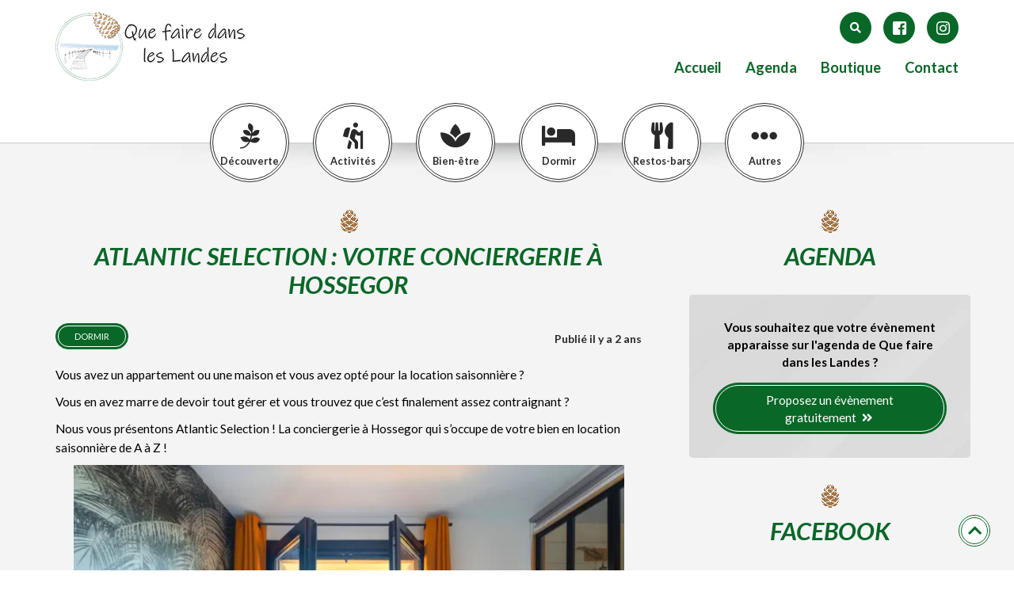

--- FILE ---
content_type: text/html; charset=UTF-8
request_url: https://www.quefairelandes.com/atlantic-selection-votre-conciergerie-a-hossegor/
body_size: 18585
content:
<!DOCTYPE html>
<html lang="fr-FR" class="no-js">
    <head>
        <meta charset="UTF-8" />
        <meta name="viewport" content="width=device-width" />
        <title>Atlantic Selection : votre conciergerie à Hossegor - Que faire dans les Landes</title>
<link data-rocket-preload as="style" href="https://fonts.googleapis.com/css?family=Lato%3A400%2C400i%2C700%2C700i%7CAbril%20FatFace%3A400%2C400i%2C700%2C700i%7CAlegreya%3A400%2C400i%2C700%2C700i%7CAlegreya%20Sans%3A400%2C400i%2C700%2C700i%7CAmatic%20SC%3A400%2C400i%2C700%2C700i%7CAnonymous%20Pro%3A400%2C400i%2C700%2C700i%7CArchitects%20Daughter%3A400%2C400i%2C700%2C700i%7CArchivo%3A400%2C400i%2C700%2C700i%7CArchivo%20Narrow%3A400%2C400i%2C700%2C700i%7CAsap%3A400%2C400i%2C700%2C700i%7CBarlow%3A400%2C400i%2C700%2C700i%7CBioRhyme%3A400%2C400i%2C700%2C700i%7CBonbon%3A400%2C400i%2C700%2C700i%7CCabin%3A400%2C400i%2C700%2C700i%7CCairo%3A400%2C400i%2C700%2C700i%7CCardo%3A400%2C400i%2C700%2C700i%7CChivo%3A400%2C400i%2C700%2C700i%7CConcert%20One%3A400%2C400i%2C700%2C700i%7CCormorant%3A400%2C400i%2C700%2C700i%7CCrimson%20Text%3A400%2C400i%2C700%2C700i%7CEczar%3A400%2C400i%2C700%2C700i%7CExo%202%3A400%2C400i%2C700%2C700i%7CFira%20Sans%3A400%2C400i%2C700%2C700i%7CFjalla%20One%3A400%2C400i%2C700%2C700i%7CFrank%20Ruhl%20Libre%3A400%2C400i%2C700%2C700i%7CGreat%20Vibes%3A400%2C400i%2C700%2C700i%7CHeebo%3A400%2C400i%2C700%2C700i%7CIBM%20Plex%3A400%2C400i%2C700%2C700i%7CInconsolata%3A400%2C400i%2C700%2C700i%7CIndie%20Flower%3A400%2C400i%2C700%2C700i%7CInknut%20Antiqua%3A400%2C400i%2C700%2C700i%7CInter%3A400%2C400i%2C700%2C700i%7CKarla%3A400%2C400i%2C700%2C700i%7CLibre%20Baskerville%3A400%2C400i%2C700%2C700i%7CLibre%20Franklin%3A400%2C400i%2C700%2C700i%7CMontserrat%3A400%2C400i%2C700%2C700i%7CNeuton%3A400%2C400i%2C700%2C700i%7CNotable%3A400%2C400i%2C700%2C700i%7CNothing%20You%20Could%20Do%3A400%2C400i%2C700%2C700i%7CNoto%20Sans%3A400%2C400i%2C700%2C700i%7CNunito%3A400%2C400i%2C700%2C700i%7COld%20Standard%20TT%3A400%2C400i%2C700%2C700i%7COxygen%3A400%2C400i%2C700%2C700i%7CPacifico%3A400%2C400i%2C700%2C700i%7CPoppins%3A400%2C400i%2C700%2C700i%7CProza%20Libre%3A400%2C400i%2C700%2C700i%7CPT%20Sans%3A400%2C400i%2C700%2C700i%7CPT%20Serif%3A400%2C400i%2C700%2C700i%7CRakkas%3A400%2C400i%2C700%2C700i%7CReenie%20Beanie%3A400%2C400i%2C700%2C700i%7CRoboto%20Slab%3A400%2C400i%2C700%2C700i%7CRopa%20Sans%3A400%2C400i%2C700%2C700i%7CRubik%3A400%2C400i%2C700%2C700i%7CShadows%20Into%20Light%3A400%2C400i%2C700%2C700i%7CSpace%20Mono%3A400%2C400i%2C700%2C700i%7CSpectral%3A400%2C400i%2C700%2C700i%7CSue%20Ellen%20Francisco%3A400%2C400i%2C700%2C700i%7CTitillium%20Web%3A400%2C400i%2C700%2C700i%7CUbuntu%3A400%2C400i%2C700%2C700i%7CVarela%3A400%2C400i%2C700%2C700i%7CVollkorn%3A400%2C400i%2C700%2C700i%7CWork%20Sans%3A400%2C400i%2C700%2C700i%7CYatra%20One%3A400%2C400i%2C700%2C700i&#038;display=swap" rel="preload">
<link href="https://fonts.googleapis.com/css?family=Lato%3A400%2C400i%2C700%2C700i%7CAbril%20FatFace%3A400%2C400i%2C700%2C700i%7CAlegreya%3A400%2C400i%2C700%2C700i%7CAlegreya%20Sans%3A400%2C400i%2C700%2C700i%7CAmatic%20SC%3A400%2C400i%2C700%2C700i%7CAnonymous%20Pro%3A400%2C400i%2C700%2C700i%7CArchitects%20Daughter%3A400%2C400i%2C700%2C700i%7CArchivo%3A400%2C400i%2C700%2C700i%7CArchivo%20Narrow%3A400%2C400i%2C700%2C700i%7CAsap%3A400%2C400i%2C700%2C700i%7CBarlow%3A400%2C400i%2C700%2C700i%7CBioRhyme%3A400%2C400i%2C700%2C700i%7CBonbon%3A400%2C400i%2C700%2C700i%7CCabin%3A400%2C400i%2C700%2C700i%7CCairo%3A400%2C400i%2C700%2C700i%7CCardo%3A400%2C400i%2C700%2C700i%7CChivo%3A400%2C400i%2C700%2C700i%7CConcert%20One%3A400%2C400i%2C700%2C700i%7CCormorant%3A400%2C400i%2C700%2C700i%7CCrimson%20Text%3A400%2C400i%2C700%2C700i%7CEczar%3A400%2C400i%2C700%2C700i%7CExo%202%3A400%2C400i%2C700%2C700i%7CFira%20Sans%3A400%2C400i%2C700%2C700i%7CFjalla%20One%3A400%2C400i%2C700%2C700i%7CFrank%20Ruhl%20Libre%3A400%2C400i%2C700%2C700i%7CGreat%20Vibes%3A400%2C400i%2C700%2C700i%7CHeebo%3A400%2C400i%2C700%2C700i%7CIBM%20Plex%3A400%2C400i%2C700%2C700i%7CInconsolata%3A400%2C400i%2C700%2C700i%7CIndie%20Flower%3A400%2C400i%2C700%2C700i%7CInknut%20Antiqua%3A400%2C400i%2C700%2C700i%7CInter%3A400%2C400i%2C700%2C700i%7CKarla%3A400%2C400i%2C700%2C700i%7CLibre%20Baskerville%3A400%2C400i%2C700%2C700i%7CLibre%20Franklin%3A400%2C400i%2C700%2C700i%7CMontserrat%3A400%2C400i%2C700%2C700i%7CNeuton%3A400%2C400i%2C700%2C700i%7CNotable%3A400%2C400i%2C700%2C700i%7CNothing%20You%20Could%20Do%3A400%2C400i%2C700%2C700i%7CNoto%20Sans%3A400%2C400i%2C700%2C700i%7CNunito%3A400%2C400i%2C700%2C700i%7COld%20Standard%20TT%3A400%2C400i%2C700%2C700i%7COxygen%3A400%2C400i%2C700%2C700i%7CPacifico%3A400%2C400i%2C700%2C700i%7CPoppins%3A400%2C400i%2C700%2C700i%7CProza%20Libre%3A400%2C400i%2C700%2C700i%7CPT%20Sans%3A400%2C400i%2C700%2C700i%7CPT%20Serif%3A400%2C400i%2C700%2C700i%7CRakkas%3A400%2C400i%2C700%2C700i%7CReenie%20Beanie%3A400%2C400i%2C700%2C700i%7CRoboto%20Slab%3A400%2C400i%2C700%2C700i%7CRopa%20Sans%3A400%2C400i%2C700%2C700i%7CRubik%3A400%2C400i%2C700%2C700i%7CShadows%20Into%20Light%3A400%2C400i%2C700%2C700i%7CSpace%20Mono%3A400%2C400i%2C700%2C700i%7CSpectral%3A400%2C400i%2C700%2C700i%7CSue%20Ellen%20Francisco%3A400%2C400i%2C700%2C700i%7CTitillium%20Web%3A400%2C400i%2C700%2C700i%7CUbuntu%3A400%2C400i%2C700%2C700i%7CVarela%3A400%2C400i%2C700%2C700i%7CVollkorn%3A400%2C400i%2C700%2C700i%7CWork%20Sans%3A400%2C400i%2C700%2C700i%7CYatra%20One%3A400%2C400i%2C700%2C700i&#038;display=swap" media="print" onload="this.media=&#039;all&#039;" rel="stylesheet">
<noscript><link rel="stylesheet" href="https://fonts.googleapis.com/css?family=Lato%3A400%2C400i%2C700%2C700i%7CAbril%20FatFace%3A400%2C400i%2C700%2C700i%7CAlegreya%3A400%2C400i%2C700%2C700i%7CAlegreya%20Sans%3A400%2C400i%2C700%2C700i%7CAmatic%20SC%3A400%2C400i%2C700%2C700i%7CAnonymous%20Pro%3A400%2C400i%2C700%2C700i%7CArchitects%20Daughter%3A400%2C400i%2C700%2C700i%7CArchivo%3A400%2C400i%2C700%2C700i%7CArchivo%20Narrow%3A400%2C400i%2C700%2C700i%7CAsap%3A400%2C400i%2C700%2C700i%7CBarlow%3A400%2C400i%2C700%2C700i%7CBioRhyme%3A400%2C400i%2C700%2C700i%7CBonbon%3A400%2C400i%2C700%2C700i%7CCabin%3A400%2C400i%2C700%2C700i%7CCairo%3A400%2C400i%2C700%2C700i%7CCardo%3A400%2C400i%2C700%2C700i%7CChivo%3A400%2C400i%2C700%2C700i%7CConcert%20One%3A400%2C400i%2C700%2C700i%7CCormorant%3A400%2C400i%2C700%2C700i%7CCrimson%20Text%3A400%2C400i%2C700%2C700i%7CEczar%3A400%2C400i%2C700%2C700i%7CExo%202%3A400%2C400i%2C700%2C700i%7CFira%20Sans%3A400%2C400i%2C700%2C700i%7CFjalla%20One%3A400%2C400i%2C700%2C700i%7CFrank%20Ruhl%20Libre%3A400%2C400i%2C700%2C700i%7CGreat%20Vibes%3A400%2C400i%2C700%2C700i%7CHeebo%3A400%2C400i%2C700%2C700i%7CIBM%20Plex%3A400%2C400i%2C700%2C700i%7CInconsolata%3A400%2C400i%2C700%2C700i%7CIndie%20Flower%3A400%2C400i%2C700%2C700i%7CInknut%20Antiqua%3A400%2C400i%2C700%2C700i%7CInter%3A400%2C400i%2C700%2C700i%7CKarla%3A400%2C400i%2C700%2C700i%7CLibre%20Baskerville%3A400%2C400i%2C700%2C700i%7CLibre%20Franklin%3A400%2C400i%2C700%2C700i%7CMontserrat%3A400%2C400i%2C700%2C700i%7CNeuton%3A400%2C400i%2C700%2C700i%7CNotable%3A400%2C400i%2C700%2C700i%7CNothing%20You%20Could%20Do%3A400%2C400i%2C700%2C700i%7CNoto%20Sans%3A400%2C400i%2C700%2C700i%7CNunito%3A400%2C400i%2C700%2C700i%7COld%20Standard%20TT%3A400%2C400i%2C700%2C700i%7COxygen%3A400%2C400i%2C700%2C700i%7CPacifico%3A400%2C400i%2C700%2C700i%7CPoppins%3A400%2C400i%2C700%2C700i%7CProza%20Libre%3A400%2C400i%2C700%2C700i%7CPT%20Sans%3A400%2C400i%2C700%2C700i%7CPT%20Serif%3A400%2C400i%2C700%2C700i%7CRakkas%3A400%2C400i%2C700%2C700i%7CReenie%20Beanie%3A400%2C400i%2C700%2C700i%7CRoboto%20Slab%3A400%2C400i%2C700%2C700i%7CRopa%20Sans%3A400%2C400i%2C700%2C700i%7CRubik%3A400%2C400i%2C700%2C700i%7CShadows%20Into%20Light%3A400%2C400i%2C700%2C700i%7CSpace%20Mono%3A400%2C400i%2C700%2C700i%7CSpectral%3A400%2C400i%2C700%2C700i%7CSue%20Ellen%20Francisco%3A400%2C400i%2C700%2C700i%7CTitillium%20Web%3A400%2C400i%2C700%2C700i%7CUbuntu%3A400%2C400i%2C700%2C700i%7CVarela%3A400%2C400i%2C700%2C700i%7CVollkorn%3A400%2C400i%2C700%2C700i%7CWork%20Sans%3A400%2C400i%2C700%2C700i%7CYatra%20One%3A400%2C400i%2C700%2C700i&#038;display=swap"></noscript>
        <link rel="profile" href="http://gmpg.org/xfn/11" />
        <!--<link rel="pingback" href="https://www.quefairelandes.com/xmlrpc.php" />-->
                <!--[if lt IE 9]>
        <script src="https://www.quefairelandes.com/wp-content/themes/quefairelandes/js/html5.js" type="text/javascript"></script>
        <![endif]-->
	    <script>(function(){document.documentElement.className='js'})();</script>

        <!-- Chargement des polices -->
		

        <!-- Chargement du favicon -->
        <link rel="shortcut icon" href="https://www.quefairelandes.com/wp-content/themes/quefairelandes/images/favicon.ico" />

        <meta name='robots' content='index, follow, max-image-preview:large, max-snippet:-1, max-video-preview:-1' />

	<!-- This site is optimized with the Yoast SEO plugin v26.7 - https://yoast.com/wordpress/plugins/seo/ -->
	<meta name="description" content="Découvrez Atlantic Selection, un service de conciergerie à Hossegor qui met en valeur votre location AirBNB !" />
	<link rel="canonical" href="https://www.quefairelandes.com/atlantic-selection-votre-conciergerie-a-hossegor/" />
	<meta property="og:locale" content="fr_FR" />
	<meta property="og:type" content="article" />
	<meta property="og:title" content="Atlantic Selection : votre conciergerie à Hossegor - Que faire dans les Landes" />
	<meta property="og:description" content="Découvrez Atlantic Selection, un service de conciergerie à Hossegor qui met en valeur votre location AirBNB !" />
	<meta property="og:url" content="https://www.quefairelandes.com/atlantic-selection-votre-conciergerie-a-hossegor/" />
	<meta property="og:site_name" content="Que faire dans les Landes" />
	<meta property="article:published_time" content="2024-01-18T08:45:06+00:00" />
	<meta property="article:modified_time" content="2024-02-29T15:08:45+00:00" />
	<meta property="og:image" content="https://www.quefairelandes.com/wp-content/uploads/2024/01/conciergerie-hossegor-atlantic-selection.png" />
	<meta property="og:image:width" content="555" />
	<meta property="og:image:height" content="366" />
	<meta property="og:image:type" content="image/png" />
	<meta name="author" content="VanessaH" />
	<meta name="twitter:card" content="summary_large_image" />
	<meta name="twitter:label1" content="Écrit par" />
	<meta name="twitter:data1" content="VanessaH" />
	<meta name="twitter:label2" content="Durée de lecture estimée" />
	<meta name="twitter:data2" content="3 minutes" />
	<script type="application/ld+json" class="yoast-schema-graph">{"@context":"https://schema.org","@graph":[{"@type":"Article","@id":"https://www.quefairelandes.com/atlantic-selection-votre-conciergerie-a-hossegor/#article","isPartOf":{"@id":"https://www.quefairelandes.com/atlantic-selection-votre-conciergerie-a-hossegor/"},"author":{"name":"VanessaH","@id":"https://www.quefairelandes.com/#/schema/person/c994549646a004cd5cc380d86c21acc9"},"headline":"Atlantic Selection : votre conciergerie à Hossegor","datePublished":"2024-01-18T08:45:06+00:00","dateModified":"2024-02-29T15:08:45+00:00","mainEntityOfPage":{"@id":"https://www.quefairelandes.com/atlantic-selection-votre-conciergerie-a-hossegor/"},"wordCount":676,"image":{"@id":"https://www.quefairelandes.com/atlantic-selection-votre-conciergerie-a-hossegor/#primaryimage"},"thumbnailUrl":"https://www.quefairelandes.com/wp-content/uploads/2024/01/conciergerie-hossegor-atlantic-selection.png","keywords":["conciergerie","location","vacances","week-end"],"articleSection":["Dormir"],"inLanguage":"fr-FR"},{"@type":"WebPage","@id":"https://www.quefairelandes.com/atlantic-selection-votre-conciergerie-a-hossegor/","url":"https://www.quefairelandes.com/atlantic-selection-votre-conciergerie-a-hossegor/","name":"Atlantic Selection : votre conciergerie à Hossegor - Que faire dans les Landes","isPartOf":{"@id":"https://www.quefairelandes.com/#website"},"primaryImageOfPage":{"@id":"https://www.quefairelandes.com/atlantic-selection-votre-conciergerie-a-hossegor/#primaryimage"},"image":{"@id":"https://www.quefairelandes.com/atlantic-selection-votre-conciergerie-a-hossegor/#primaryimage"},"thumbnailUrl":"https://www.quefairelandes.com/wp-content/uploads/2024/01/conciergerie-hossegor-atlantic-selection.png","datePublished":"2024-01-18T08:45:06+00:00","dateModified":"2024-02-29T15:08:45+00:00","author":{"@id":"https://www.quefairelandes.com/#/schema/person/c994549646a004cd5cc380d86c21acc9"},"description":"Découvrez Atlantic Selection, un service de conciergerie à Hossegor qui met en valeur votre location AirBNB !","breadcrumb":{"@id":"https://www.quefairelandes.com/atlantic-selection-votre-conciergerie-a-hossegor/#breadcrumb"},"inLanguage":"fr-FR","potentialAction":[{"@type":"ReadAction","target":["https://www.quefairelandes.com/atlantic-selection-votre-conciergerie-a-hossegor/"]}]},{"@type":"ImageObject","inLanguage":"fr-FR","@id":"https://www.quefairelandes.com/atlantic-selection-votre-conciergerie-a-hossegor/#primaryimage","url":"https://www.quefairelandes.com/wp-content/uploads/2024/01/conciergerie-hossegor-atlantic-selection.png","contentUrl":"https://www.quefairelandes.com/wp-content/uploads/2024/01/conciergerie-hossegor-atlantic-selection.png","width":555,"height":366},{"@type":"BreadcrumbList","@id":"https://www.quefairelandes.com/atlantic-selection-votre-conciergerie-a-hossegor/#breadcrumb","itemListElement":[{"@type":"ListItem","position":1,"name":"Accueil","item":"https://www.quefairelandes.com/"},{"@type":"ListItem","position":2,"name":"Atlantic Selection : votre conciergerie à Hossegor"}]},{"@type":"WebSite","@id":"https://www.quefairelandes.com/#website","url":"https://www.quefairelandes.com/","name":"Que faire dans les Landes","description":"Tourisme et activités à faire en famille","potentialAction":[{"@type":"SearchAction","target":{"@type":"EntryPoint","urlTemplate":"https://www.quefairelandes.com/?s={search_term_string}"},"query-input":{"@type":"PropertyValueSpecification","valueRequired":true,"valueName":"search_term_string"}}],"inLanguage":"fr-FR"},{"@type":"Person","@id":"https://www.quefairelandes.com/#/schema/person/c994549646a004cd5cc380d86c21acc9","name":"VanessaH","image":{"@type":"ImageObject","inLanguage":"fr-FR","@id":"https://www.quefairelandes.com/#/schema/person/image/","url":"https://secure.gravatar.com/avatar/2b7b00ed5ceb04f4ce0e41fd9620e224e82b4998ddd623563348b442a5bc166a?s=96&d=mm&r=g","contentUrl":"https://secure.gravatar.com/avatar/2b7b00ed5ceb04f4ce0e41fd9620e224e82b4998ddd623563348b442a5bc166a?s=96&d=mm&r=g","caption":"VanessaH"}}]}</script>
	<!-- / Yoast SEO plugin. -->


<link rel='dns-prefetch' href='//challenges.cloudflare.com' />
<link rel='dns-prefetch' href='//www.googletagmanager.com' />
<link rel='dns-prefetch' href='//maxcdn.bootstrapcdn.com' />
<link rel='dns-prefetch' href='//use.fontawesome.com' />
<link rel='dns-prefetch' href='//pagead2.googlesyndication.com' />
<link href='https://fonts.gstatic.com' crossorigin rel='preconnect' />
<link rel="alternate" title="oEmbed (JSON)" type="application/json+oembed" href="https://www.quefairelandes.com/wp-json/oembed/1.0/embed?url=https%3A%2F%2Fwww.quefairelandes.com%2Fatlantic-selection-votre-conciergerie-a-hossegor%2F" />
<link rel="alternate" title="oEmbed (XML)" type="text/xml+oembed" href="https://www.quefairelandes.com/wp-json/oembed/1.0/embed?url=https%3A%2F%2Fwww.quefairelandes.com%2Fatlantic-selection-votre-conciergerie-a-hossegor%2F&#038;format=xml" />
<!-- www.quefairelandes.com is managing ads with Advanced Ads 2.0.16 – https://wpadvancedads.com/ --><!--noptimize--><script id="quefa-ready">
			window.advanced_ads_ready=function(e,a){a=a||"complete";var d=function(e){return"interactive"===a?"loading"!==e:"complete"===e};d(document.readyState)?e():document.addEventListener("readystatechange",(function(a){d(a.target.readyState)&&e()}),{once:"interactive"===a})},window.advanced_ads_ready_queue=window.advanced_ads_ready_queue||[];		</script>
		<!--/noptimize--><style id='wp-img-auto-sizes-contain-inline-css' type='text/css'>
img:is([sizes=auto i],[sizes^="auto," i]){contain-intrinsic-size:3000px 1500px}
/*# sourceURL=wp-img-auto-sizes-contain-inline-css */
</style>
<link rel='stylesheet' id='sbi_styles-css' href='https://www.quefairelandes.com/wp-content/plugins/instagram-feed/css/sbi-styles.min.css?ver=6.10.0' type='text/css' media='all' />
<style id='wp-emoji-styles-inline-css' type='text/css'>

	img.wp-smiley, img.emoji {
		display: inline !important;
		border: none !important;
		box-shadow: none !important;
		height: 1em !important;
		width: 1em !important;
		margin: 0 0.07em !important;
		vertical-align: -0.1em !important;
		background: none !important;
		padding: 0 !important;
	}
/*# sourceURL=wp-emoji-styles-inline-css */
</style>
<style id='classic-theme-styles-inline-css' type='text/css'>
/*! This file is auto-generated */
.wp-block-button__link{color:#fff;background-color:#32373c;border-radius:9999px;box-shadow:none;text-decoration:none;padding:calc(.667em + 2px) calc(1.333em + 2px);font-size:1.125em}.wp-block-file__button{background:#32373c;color:#fff;text-decoration:none}
/*# sourceURL=/wp-includes/css/classic-themes.min.css */
</style>
<style id='woocommerce-inline-inline-css' type='text/css'>
.woocommerce form .form-row .required { visibility: visible; }
/*# sourceURL=woocommerce-inline-inline-css */
</style>
<link rel='stylesheet' id='cff-css' href='https://www.quefairelandes.com/wp-content/plugins/custom-facebook-feed/assets/css/cff-style.min.css?ver=4.3.4' type='text/css' media='all' />
<link data-minify="1" rel='stylesheet' id='sb-font-awesome-css' href='https://www.quefairelandes.com/wp-content/cache/min/1/font-awesome/4.7.0/css/font-awesome.min.css?ver=1759507305' type='text/css' media='all' />
<link data-minify="1" rel='stylesheet' id='bootstrap_css-css' href='https://www.quefairelandes.com/wp-content/cache/min/1/wp-content/themes/quefairelandes/bootstrap/css/bootstrap.min.css?ver=1759507305' type='text/css' media='screen' />
<link data-minify="1" rel='stylesheet' id='theme_style-css' href='https://www.quefairelandes.com/wp-content/cache/min/1/wp-content/themes/quefairelandes/style.css?ver=1759507305' type='text/css' media='screen' />
<link data-minify="1" rel='stylesheet' id='font-awesome-css' href='https://www.quefairelandes.com/wp-content/cache/min/1/releases/v5.7.2/css/all.css?ver=1759507305' type='text/css' media='all' />
<link rel='stylesheet' id='__EPYT__style-css' href='https://www.quefairelandes.com/wp-content/plugins/youtube-embed-plus/styles/ytprefs.min.css?ver=14.2.4' type='text/css' media='all' />
<style id='__EPYT__style-inline-css' type='text/css'>

                .epyt-gallery-thumb {
                        width: 33.333%;
                }
                
/*# sourceURL=__EPYT__style-inline-css */
</style>
<script type="text/javascript" src="https://www.quefairelandes.com/wp-includes/js/jquery/jquery.min.js?ver=3.7.1" id="jquery-core-js"></script>
<script type="text/javascript" src="https://www.quefairelandes.com/wp-includes/js/jquery/jquery-migrate.min.js?ver=3.4.1" id="jquery-migrate-js" data-rocket-defer defer></script>
<script data-minify="1" type="text/javascript" src="https://www.quefairelandes.com/wp-content/cache/min/1/wp-content/plugins/itro-popup/scripts/itro-scripts.js?ver=1759507305" id="itro-scripts-js" data-rocket-defer defer></script>
<script type="text/javascript" src="https://www.quefairelandes.com/wp-content/themes/quefairelandes/bootstrap/js/bootstrap.min.js?ver=3.3.7" id="bootstrap_js-js" data-rocket-defer defer></script>

<!-- Extrait de code de la balise Google (gtag.js) ajouté par Site Kit -->
<!-- Extrait Google Analytics ajouté par Site Kit -->
<script type="text/javascript" src="https://www.googletagmanager.com/gtag/js?id=GT-WPL8NDZ" id="google_gtagjs-js" async></script>
<script type="text/javascript" id="google_gtagjs-js-after">
/* <![CDATA[ */
window.dataLayer = window.dataLayer || [];function gtag(){dataLayer.push(arguments);}
gtag("set","linker",{"domains":["www.quefairelandes.com"]});
gtag("js", new Date());
gtag("set", "developer_id.dZTNiMT", true);
gtag("config", "GT-WPL8NDZ");
//# sourceURL=google_gtagjs-js-after
/* ]]> */
</script>
<script type="text/javascript" id="__ytprefs__-js-extra">
/* <![CDATA[ */
var _EPYT_ = {"ajaxurl":"https://www.quefairelandes.com/wp-admin/admin-ajax.php","security":"3df565327d","gallery_scrolloffset":"20","eppathtoscripts":"https://www.quefairelandes.com/wp-content/plugins/youtube-embed-plus/scripts/","eppath":"https://www.quefairelandes.com/wp-content/plugins/youtube-embed-plus/","epresponsiveselector":"[\"iframe.__youtube_prefs_widget__\"]","epdovol":"1","version":"14.2.4","evselector":"iframe.__youtube_prefs__[src], iframe[src*=\"youtube.com/embed/\"], iframe[src*=\"youtube-nocookie.com/embed/\"]","ajax_compat":"","maxres_facade":"eager","ytapi_load":"light","pause_others":"","stopMobileBuffer":"1","facade_mode":"","not_live_on_channel":""};
//# sourceURL=__ytprefs__-js-extra
/* ]]> */
</script>
<script type="text/javascript" src="https://www.quefairelandes.com/wp-content/plugins/youtube-embed-plus/scripts/ytprefs.min.js?ver=14.2.4" id="__ytprefs__-js" data-rocket-defer defer></script>
<link rel="https://api.w.org/" href="https://www.quefairelandes.com/wp-json/" /><link rel="alternate" title="JSON" type="application/json" href="https://www.quefairelandes.com/wp-json/wp/v2/posts/16802" /><link rel="EditURI" type="application/rsd+xml" title="RSD" href="https://www.quefairelandes.com/xmlrpc.php?rsd" />
<link rel='shortlink' href='https://www.quefairelandes.com/?p=16802' />
<meta name="generator" content="Site Kit by Google 1.170.0" />	<noscript><style>.woocommerce-product-gallery{ opacity: 1 !important; }</style></noscript>
	
<!-- Balises Meta Google AdSense ajoutées par Site Kit -->
<meta name="google-adsense-platform-account" content="ca-host-pub-2644536267352236">
<meta name="google-adsense-platform-domain" content="sitekit.withgoogle.com">
<!-- Fin des balises Meta End Google AdSense ajoutées par Site Kit -->

<!-- Extrait Google AdSense ajouté par Site Kit -->
<script type="text/javascript" async="async" src="https://pagead2.googlesyndication.com/pagead/js/adsbygoogle.js?client=ca-pub-8882533323376360&amp;host=ca-host-pub-2644536267352236" crossorigin="anonymous"></script>

<!-- End Google AdSense snippet added by Site Kit -->
<script  async src="https://pagead2.googlesyndication.com/pagead/js/adsbygoogle.js?client=ca-pub-8882533323376360" crossorigin="anonymous"></script><noscript><style id="rocket-lazyload-nojs-css">.rll-youtube-player, [data-lazy-src]{display:none !important;}</style></noscript>    <link data-minify="1" rel='stylesheet' id='wc-blocks-style-css' href='https://www.quefairelandes.com/wp-content/cache/min/1/wp-content/plugins/woocommerce/assets/client/blocks/wc-blocks.css?ver=1759507305' type='text/css' media='all' />
<style id='global-styles-inline-css' type='text/css'>
:root{--wp--preset--aspect-ratio--square: 1;--wp--preset--aspect-ratio--4-3: 4/3;--wp--preset--aspect-ratio--3-4: 3/4;--wp--preset--aspect-ratio--3-2: 3/2;--wp--preset--aspect-ratio--2-3: 2/3;--wp--preset--aspect-ratio--16-9: 16/9;--wp--preset--aspect-ratio--9-16: 9/16;--wp--preset--color--black: #000000;--wp--preset--color--cyan-bluish-gray: #abb8c3;--wp--preset--color--white: #ffffff;--wp--preset--color--pale-pink: #f78da7;--wp--preset--color--vivid-red: #cf2e2e;--wp--preset--color--luminous-vivid-orange: #ff6900;--wp--preset--color--luminous-vivid-amber: #fcb900;--wp--preset--color--light-green-cyan: #7bdcb5;--wp--preset--color--vivid-green-cyan: #00d084;--wp--preset--color--pale-cyan-blue: #8ed1fc;--wp--preset--color--vivid-cyan-blue: #0693e3;--wp--preset--color--vivid-purple: #9b51e0;--wp--preset--gradient--vivid-cyan-blue-to-vivid-purple: linear-gradient(135deg,rgb(6,147,227) 0%,rgb(155,81,224) 100%);--wp--preset--gradient--light-green-cyan-to-vivid-green-cyan: linear-gradient(135deg,rgb(122,220,180) 0%,rgb(0,208,130) 100%);--wp--preset--gradient--luminous-vivid-amber-to-luminous-vivid-orange: linear-gradient(135deg,rgb(252,185,0) 0%,rgb(255,105,0) 100%);--wp--preset--gradient--luminous-vivid-orange-to-vivid-red: linear-gradient(135deg,rgb(255,105,0) 0%,rgb(207,46,46) 100%);--wp--preset--gradient--very-light-gray-to-cyan-bluish-gray: linear-gradient(135deg,rgb(238,238,238) 0%,rgb(169,184,195) 100%);--wp--preset--gradient--cool-to-warm-spectrum: linear-gradient(135deg,rgb(74,234,220) 0%,rgb(151,120,209) 20%,rgb(207,42,186) 40%,rgb(238,44,130) 60%,rgb(251,105,98) 80%,rgb(254,248,76) 100%);--wp--preset--gradient--blush-light-purple: linear-gradient(135deg,rgb(255,206,236) 0%,rgb(152,150,240) 100%);--wp--preset--gradient--blush-bordeaux: linear-gradient(135deg,rgb(254,205,165) 0%,rgb(254,45,45) 50%,rgb(107,0,62) 100%);--wp--preset--gradient--luminous-dusk: linear-gradient(135deg,rgb(255,203,112) 0%,rgb(199,81,192) 50%,rgb(65,88,208) 100%);--wp--preset--gradient--pale-ocean: linear-gradient(135deg,rgb(255,245,203) 0%,rgb(182,227,212) 50%,rgb(51,167,181) 100%);--wp--preset--gradient--electric-grass: linear-gradient(135deg,rgb(202,248,128) 0%,rgb(113,206,126) 100%);--wp--preset--gradient--midnight: linear-gradient(135deg,rgb(2,3,129) 0%,rgb(40,116,252) 100%);--wp--preset--font-size--small: 13px;--wp--preset--font-size--medium: 20px;--wp--preset--font-size--large: 36px;--wp--preset--font-size--x-large: 42px;--wp--preset--spacing--20: 0.44rem;--wp--preset--spacing--30: 0.67rem;--wp--preset--spacing--40: 1rem;--wp--preset--spacing--50: 1.5rem;--wp--preset--spacing--60: 2.25rem;--wp--preset--spacing--70: 3.38rem;--wp--preset--spacing--80: 5.06rem;--wp--preset--shadow--natural: 6px 6px 9px rgba(0, 0, 0, 0.2);--wp--preset--shadow--deep: 12px 12px 50px rgba(0, 0, 0, 0.4);--wp--preset--shadow--sharp: 6px 6px 0px rgba(0, 0, 0, 0.2);--wp--preset--shadow--outlined: 6px 6px 0px -3px rgb(255, 255, 255), 6px 6px rgb(0, 0, 0);--wp--preset--shadow--crisp: 6px 6px 0px rgb(0, 0, 0);}:where(.is-layout-flex){gap: 0.5em;}:where(.is-layout-grid){gap: 0.5em;}body .is-layout-flex{display: flex;}.is-layout-flex{flex-wrap: wrap;align-items: center;}.is-layout-flex > :is(*, div){margin: 0;}body .is-layout-grid{display: grid;}.is-layout-grid > :is(*, div){margin: 0;}:where(.wp-block-columns.is-layout-flex){gap: 2em;}:where(.wp-block-columns.is-layout-grid){gap: 2em;}:where(.wp-block-post-template.is-layout-flex){gap: 1.25em;}:where(.wp-block-post-template.is-layout-grid){gap: 1.25em;}.has-black-color{color: var(--wp--preset--color--black) !important;}.has-cyan-bluish-gray-color{color: var(--wp--preset--color--cyan-bluish-gray) !important;}.has-white-color{color: var(--wp--preset--color--white) !important;}.has-pale-pink-color{color: var(--wp--preset--color--pale-pink) !important;}.has-vivid-red-color{color: var(--wp--preset--color--vivid-red) !important;}.has-luminous-vivid-orange-color{color: var(--wp--preset--color--luminous-vivid-orange) !important;}.has-luminous-vivid-amber-color{color: var(--wp--preset--color--luminous-vivid-amber) !important;}.has-light-green-cyan-color{color: var(--wp--preset--color--light-green-cyan) !important;}.has-vivid-green-cyan-color{color: var(--wp--preset--color--vivid-green-cyan) !important;}.has-pale-cyan-blue-color{color: var(--wp--preset--color--pale-cyan-blue) !important;}.has-vivid-cyan-blue-color{color: var(--wp--preset--color--vivid-cyan-blue) !important;}.has-vivid-purple-color{color: var(--wp--preset--color--vivid-purple) !important;}.has-black-background-color{background-color: var(--wp--preset--color--black) !important;}.has-cyan-bluish-gray-background-color{background-color: var(--wp--preset--color--cyan-bluish-gray) !important;}.has-white-background-color{background-color: var(--wp--preset--color--white) !important;}.has-pale-pink-background-color{background-color: var(--wp--preset--color--pale-pink) !important;}.has-vivid-red-background-color{background-color: var(--wp--preset--color--vivid-red) !important;}.has-luminous-vivid-orange-background-color{background-color: var(--wp--preset--color--luminous-vivid-orange) !important;}.has-luminous-vivid-amber-background-color{background-color: var(--wp--preset--color--luminous-vivid-amber) !important;}.has-light-green-cyan-background-color{background-color: var(--wp--preset--color--light-green-cyan) !important;}.has-vivid-green-cyan-background-color{background-color: var(--wp--preset--color--vivid-green-cyan) !important;}.has-pale-cyan-blue-background-color{background-color: var(--wp--preset--color--pale-cyan-blue) !important;}.has-vivid-cyan-blue-background-color{background-color: var(--wp--preset--color--vivid-cyan-blue) !important;}.has-vivid-purple-background-color{background-color: var(--wp--preset--color--vivid-purple) !important;}.has-black-border-color{border-color: var(--wp--preset--color--black) !important;}.has-cyan-bluish-gray-border-color{border-color: var(--wp--preset--color--cyan-bluish-gray) !important;}.has-white-border-color{border-color: var(--wp--preset--color--white) !important;}.has-pale-pink-border-color{border-color: var(--wp--preset--color--pale-pink) !important;}.has-vivid-red-border-color{border-color: var(--wp--preset--color--vivid-red) !important;}.has-luminous-vivid-orange-border-color{border-color: var(--wp--preset--color--luminous-vivid-orange) !important;}.has-luminous-vivid-amber-border-color{border-color: var(--wp--preset--color--luminous-vivid-amber) !important;}.has-light-green-cyan-border-color{border-color: var(--wp--preset--color--light-green-cyan) !important;}.has-vivid-green-cyan-border-color{border-color: var(--wp--preset--color--vivid-green-cyan) !important;}.has-pale-cyan-blue-border-color{border-color: var(--wp--preset--color--pale-cyan-blue) !important;}.has-vivid-cyan-blue-border-color{border-color: var(--wp--preset--color--vivid-cyan-blue) !important;}.has-vivid-purple-border-color{border-color: var(--wp--preset--color--vivid-purple) !important;}.has-vivid-cyan-blue-to-vivid-purple-gradient-background{background: var(--wp--preset--gradient--vivid-cyan-blue-to-vivid-purple) !important;}.has-light-green-cyan-to-vivid-green-cyan-gradient-background{background: var(--wp--preset--gradient--light-green-cyan-to-vivid-green-cyan) !important;}.has-luminous-vivid-amber-to-luminous-vivid-orange-gradient-background{background: var(--wp--preset--gradient--luminous-vivid-amber-to-luminous-vivid-orange) !important;}.has-luminous-vivid-orange-to-vivid-red-gradient-background{background: var(--wp--preset--gradient--luminous-vivid-orange-to-vivid-red) !important;}.has-very-light-gray-to-cyan-bluish-gray-gradient-background{background: var(--wp--preset--gradient--very-light-gray-to-cyan-bluish-gray) !important;}.has-cool-to-warm-spectrum-gradient-background{background: var(--wp--preset--gradient--cool-to-warm-spectrum) !important;}.has-blush-light-purple-gradient-background{background: var(--wp--preset--gradient--blush-light-purple) !important;}.has-blush-bordeaux-gradient-background{background: var(--wp--preset--gradient--blush-bordeaux) !important;}.has-luminous-dusk-gradient-background{background: var(--wp--preset--gradient--luminous-dusk) !important;}.has-pale-ocean-gradient-background{background: var(--wp--preset--gradient--pale-ocean) !important;}.has-electric-grass-gradient-background{background: var(--wp--preset--gradient--electric-grass) !important;}.has-midnight-gradient-background{background: var(--wp--preset--gradient--midnight) !important;}.has-small-font-size{font-size: var(--wp--preset--font-size--small) !important;}.has-medium-font-size{font-size: var(--wp--preset--font-size--medium) !important;}.has-large-font-size{font-size: var(--wp--preset--font-size--large) !important;}.has-x-large-font-size{font-size: var(--wp--preset--font-size--x-large) !important;}
/*# sourceURL=global-styles-inline-css */
</style>
<link data-minify="1" rel='stylesheet' id='mailpoet_public-css' href='https://www.quefairelandes.com/wp-content/cache/min/1/wp-content/plugins/mailpoet/assets/dist/css/mailpoet-public.b1f0906e.css?ver=1759507305' type='text/css' media='all' />



<meta name="generator" content="WP Rocket 3.19.4" data-wpr-features="wpr_defer_js wpr_minify_js wpr_lazyload_images wpr_minify_css wpr_desktop" /></head>

    <body class="wp-singular post-template-default single single-post postid-16802 single-format-standard wp-theme-quefairelandes theme-quefairelandes woocommerce-no-js aa-prefix-quefa-">
		<a href="#" id="topPage" class="retour-haut" title="Retour en haut du site">
			<div class="bordure-btn">
				<i class="fas fa-chevron-up fa-fw"></i>
			</div>
		</a>
		
		<div data-rocket-location-hash="c6c76133fd29b9fc4b2af0949fd1f86f" id="search-modal">
			<a href="#" id="close-search-modal">Fermer <i class="far fa-times-circle"></i></a>
			<form method="get" id="searchform" action="https://www.quefairelandes.com/">
	<div class="input-group">
		<input type="text" value="Recherche..." name="s" id="s" class="form-control" onfocus="if (this.value == 'Recherche...') {this.value = '';}" onblur="if (this.value == '') {this.value = 'Recherche...';}" />
		<span class="input-group-btn">
			<button class="btn btn-default" type="submit" id="searchsubmit" >
				<span class="glyphicon glyphicon-search"></span>
			</button>
		</span>
	</div>
</form>		</div>
		
		<script>
			jQuery(document).ready(function(){
				jQuery("#display-search-modal").click(function() {
					if(jQuery("#search-modal").hasClass("open")){
						jQuery("#search-modal").removeClass("open");
					}else{
						jQuery("#search-modal").addClass("open");
					}
				  });
				jQuery("#close-search-modal").click(function() {
					jQuery("#search-modal").removeClass("open");
				});							  
			});					
		</script>
		

        <!-- Header -->
	    <header data-rocket-location-hash="376287218b6ead3b5b6fc67b7e0c0376">
			<div data-rocket-location-hash="99b22d4439e664b1c925b11d628fbe85" class="sub-header">
			
				<div data-rocket-location-hash="7ab8aa3a52bbb8e57732b2048d0a1d2a" class="col-xs-3 search-link">
					<a href="#/" id="display-search-modal" title="Recherchez un contenu sur Que faire dans les Landes">
						<i class="fas fa-search"></i>
					</a>
				</div>
			
				<div data-rocket-location-hash="7f213901f2a3e751bd450126856368b4" class="col-lg-4 col-md-4 col-sm-4 col-xs-6 logo">
					<a href="https://www.quefairelandes.com/" rel="home">
						<img src="data:image/svg+xml,%3Csvg%20xmlns='http://www.w3.org/2000/svg'%20viewBox='0%200%200%200'%3E%3C/svg%3E" alt="Que faire dans les Landes" class="img-responsive" data-lazy-src="https://www.quefairelandes.com/wp-content/themes/quefairelandes/images/logo-que-faire-landes.png"/><noscript><img src="https://www.quefairelandes.com/wp-content/themes/quefairelandes/images/logo-que-faire-landes.png" alt="Que faire dans les Landes" class="img-responsive"/></noscript>
					</a>
				</div>
			
				<div data-rocket-location-hash="569955d5cafcbaccb54afaebcd80216c" class="col-lg-8 col-md-8 col-sm-8 col-xs-12 main-menu">
					<div class="reseaux-sociaux">
						<form method="get" id="searchform" class="search-box" action="https://www.quefairelandes.com/">
							<input class="search-txt" type="text" value="Entrez un mot-clé..." name="s" id="s" class="form-control" onfocus="if (this.value == 'Entrez un mot-clé...') {this.value = '';}" onblur="if (this.value == '') {this.value = 'Entrez un mot-clé...';}" />
							<button type="submit" class="search-btn" id="searchsubmit">
								<i class="fas fa-search fa-fw"></i>
							</button>
						</form>
						<!--<a href="https://www.quefairelandes.com/mon-compte/" class="reseaux">
							<i class="fas fa-user fa-fw"></i>
						</a>
						<a href="https://www.quefairelandes.com/panier/" class="reseaux panier">
							<i class="fas fa-shopping-basket fa-fw"></i>
													</a>-->
						<a href="https://www.facebook.com/quefairedansleslandes/" class="reseaux" target="_blank">
							<i class="fab fa-facebook-square fa-fw"></i>
						</a>
						<a href="https://www.instagram.com/quefairedansleslandes/" class="reseaux" target="_blank">
							<i class="fab fa-instagram fa-fw"></i>
						</a>
						
											</div>
					<div class="clear-right"></div>
					
					<div class="menu-navigation">
						<nav class="navbar navbar-default">
							<div class="container-fluid">

								<!-- Bouton du menu pour mobile -->
								<div class="navbar-header">
									<button type="button" class="navbar-toggle collapsed" data-toggle="collapse" data-target="#menu-header">
										<span class="sr-only">Toggle navigation</span>
										<span class="icon-bar"></span>
										<span class="icon-bar"></span>
										<span class="icon-bar"></span>
									</button>
									<span class="navbar-brand"></span>
								</div>
								
								<div class="collapse navbar-collapse" id="menu-header">
									<ul id="menu-principal" class="nav navbar-nav"><li id="menu-item-26" class="menu-item menu-item-type-post_type menu-item-object-page menu-item-home menu-item-26"><a href="https://www.quefairelandes.com/">Accueil</a></li>
<li id="menu-item-2316" class="menu-item menu-item-type-post_type menu-item-object-page menu-item-2316"><a href="https://www.quefairelandes.com/agenda/">Agenda</a></li>
<li id="menu-item-5526" class="menu-item menu-item-type-post_type menu-item-object-page menu-item-5526"><a href="https://www.quefairelandes.com/boutique/">Boutique</a></li>
<li id="menu-item-25" class="menu-item menu-item-type-post_type menu-item-object-page menu-item-25"><a href="https://www.quefairelandes.com/contact/">Contact</a></li>
</ul>								</div><!-- /.navbar-collapse -->

							</div><!-- /.container-fluid -->
						</nav><!-- /nav -->
					</div>
				</div>
				
				<div data-rocket-location-hash="c228d1943e7badc4a91b1c7cc3d0fe4f" class="clear-left"></div>
				
			</div>
		</header><!-- /header -->
		
	    
		
		<div data-rocket-location-hash="601c3cd5f14f2f96ee6b84389294311b" class="main-bloc-categories">
			<div data-rocket-location-hash="ef45304712b8500891da5b543be4f511" class="bloc-categories">
				<div data-rocket-location-hash="351f0651c38638065e2ff486a14c2c47" class="categories-bandeau">
												<a href="https://www.quefairelandes.com/decouverte-des-landes/" class="categorie-bandeau">
								<div class="bordure-categorie-bandeau">
									<div class="picto-categorie-bandeau">
										<i class="fab fa-pagelines"></i>									</div>
									<div class="titre-categorie-bandeau">
										Découverte									</div>
								</div>
							</a>
													<a href="https://www.quefairelandes.com/activites-loisirs-sur-les-landes/" class="categorie-bandeau">
								<div class="bordure-categorie-bandeau">
									<div class="picto-categorie-bandeau">
										<i class="fas fa-hiking"></i>									</div>
									<div class="titre-categorie-bandeau">
										Activités									</div>
								</div>
							</a>
													<a href="https://www.quefairelandes.com/bien-etre-dans-les-landes/" class="categorie-bandeau">
								<div class="bordure-categorie-bandeau">
									<div class="picto-categorie-bandeau">
										<i class="fas fa-spa"></i>									</div>
									<div class="titre-categorie-bandeau">
										Bien-être									</div>
								</div>
							</a>
													<a href="https://www.quefairelandes.com/dormir-dans-les-landes/" class="categorie-bandeau">
								<div class="bordure-categorie-bandeau">
									<div class="picto-categorie-bandeau">
										<i class="fas fa-bed"></i>									</div>
									<div class="titre-categorie-bandeau">
										Dormir									</div>
								</div>
							</a>
													<a href="https://www.quefairelandes.com/restos-bars-dans-les-landes/" class="categorie-bandeau">
								<div class="bordure-categorie-bandeau">
									<div class="picto-categorie-bandeau">
										<i class="fas fa-utensils"></i>									</div>
									<div class="titre-categorie-bandeau">
										Restos-bars									</div>
								</div>
							</a>
											<div class="main-menu-autres-categories">
						<a href="#/" class="categorie-bandeau autres-categories">
							<div class="bordure-categorie-bandeau">
								<div class="picto-categorie-bandeau">
									<i class="fas fa-ellipsis-h fa-fw"></i>
								</div>
								<div class="titre-categorie-bandeau">
									Autres								</div>
							</div>
						</a>
						<div class="menu-autres-categories">
																<a href="https://www.quefairelandes.com/commerce-des-landes/">
										Commerce									</a>
																	<a href="https://www.quefairelandes.com/talents-des-landes/">
										Talents									</a>
														</div>
					</div>
				</div>
			</div>
		</div>
			
		<div data-rocket-location-hash="7a02e721eba50f3c83c8b04ae311e11f" id="main">
			<div data-rocket-location-hash="f0f582d993e462c4f40ec667284fe9a0" id="wrapper">
	<div data-rocket-location-hash="02ea825bb20b16462b56e8b5412ea0f2" class="col-lg-8 col-md-8 col-sm-12 col-xs-12" id="content" role="main">

		
			<article id="post-16802" class="post-16802 post type-post status-publish format-standard has-post-thumbnail hentry category-dormir-dans-les-landes tag-conciergerie tag-location tag-vacances tag-week-end ville-article-hossegor">
	
			<div class="main-titre">
			<img src="data:image/svg+xml,%3Csvg%20xmlns='http://www.w3.org/2000/svg'%20viewBox='0%200%200%200'%3E%3C/svg%3E" alt="Que faire dans les Landes" class="img-responsive" data-lazy-src="https://www.quefairelandes.com/wp-content/themes/quefairelandes/images/logo-titre.png"/><noscript><img src="https://www.quefairelandes.com/wp-content/themes/quefairelandes/images/logo-titre.png" alt="Que faire dans les Landes" class="img-responsive"/></noscript>
			<h1 class="entry-title">
				Atlantic Selection : votre conciergerie à Hossegor			</h1>
		</div>
		
		<div class="categories-article">
							<a href="https://www.quefairelandes.com/dormir-dans-les-landes/" class="categorie-article">
					<div class="bordure-btn">
						Dormir					</div>
				</a>
					</div>
		
		<div class="date-article">
			Publié il y a 2 ans		</div>
		
		<div data-rocket-location-hash="a0e0c70a86a371af65a58a82ce5522f1" class="clear-both"></div>
	
		<div class="entry-content">
			<p>Vous avez un appartement ou une maison et vous avez opté pour la location saisonnière ?</p>
<p>Vous en avez marre de devoir tout gérer et vous trouvez que c’est finalement assez contraignant ?</p>
<p>Nous vous présentons Atlantic Selection ! La conciergerie à Hossegor qui s’occupe de votre bien en location saisonnière de A à Z !</p>
<p><img fetchpriority="high" decoding="async" class=" wp-image-16804 aligncenter" src="data:image/svg+xml,%3Csvg%20xmlns='http://www.w3.org/2000/svg'%20viewBox='0%200%20695%20463'%3E%3C/svg%3E" alt="atlantic-selection-conciergerie-hossegor" width="695" height="463" data-lazy-srcset="https://www.quefairelandes.com/wp-content/uploads/2024/01/atlantic-selection-conciergerie-hossegor-750x500.webp 750w, https://www.quefairelandes.com/wp-content/uploads/2024/01/atlantic-selection-conciergerie-hossegor-300x200.webp 300w, https://www.quefairelandes.com/wp-content/uploads/2024/01/atlantic-selection-conciergerie-hossegor-120x80.webp 120w, https://www.quefairelandes.com/wp-content/uploads/2024/01/atlantic-selection-conciergerie-hossegor-600x400.webp 600w, https://www.quefairelandes.com/wp-content/uploads/2024/01/atlantic-selection-conciergerie-hossegor.webp 960w" data-lazy-sizes="(max-width: 695px) 100vw, 695px" data-lazy-src="https://www.quefairelandes.com/wp-content/uploads/2024/01/atlantic-selection-conciergerie-hossegor-750x500.webp" /><noscript><img fetchpriority="high" decoding="async" class=" wp-image-16804 aligncenter" src="https://www.quefairelandes.com/wp-content/uploads/2024/01/atlantic-selection-conciergerie-hossegor-750x500.webp" alt="atlantic-selection-conciergerie-hossegor" width="695" height="463" srcset="https://www.quefairelandes.com/wp-content/uploads/2024/01/atlantic-selection-conciergerie-hossegor-750x500.webp 750w, https://www.quefairelandes.com/wp-content/uploads/2024/01/atlantic-selection-conciergerie-hossegor-300x200.webp 300w, https://www.quefairelandes.com/wp-content/uploads/2024/01/atlantic-selection-conciergerie-hossegor-120x80.webp 120w, https://www.quefairelandes.com/wp-content/uploads/2024/01/atlantic-selection-conciergerie-hossegor-600x400.webp 600w, https://www.quefairelandes.com/wp-content/uploads/2024/01/atlantic-selection-conciergerie-hossegor.webp 960w" sizes="(max-width: 695px) 100vw, 695px" /></noscript></p>
<h2> </h2>
<h2>Présentation d’Atlantic Selection, votre conciergerie spéciale AirBNB</h2>
<p>Atlantic Selection est une société de conciergerie à Hossegor créée par deux associés qui sont investisseurs en immobilier. Ils connaissent parfaitement le marché, ainsi que les problématiques des propriétaires.</p>
<p>Elle est spécialisée dans la location saisonnière et propose des stratégies hôtelières pour optimiser la rentabilité de votre logement.</p>
<p>Il s’agit d’une gestion de votre bien dans son intégralité.</p>
<ul>
<li>Création de l’annonce avec photos professionnelles,</li>
<li>Ménage,</li>
<li>Linge de lit professionnel de qualité,</li>
<li>Gestion de vos stratégies tarifaires,</li>
<li>Kit d’accueil pour vos hôtes,</li>
<li>Communication avec le client qui loue votre bien, etc.</li>
</ul>
<p>En choisissant Atlantic Selection, vous ne vous occupez plus de rien et vous louez deux fois plus !</p>
<p>Imaginez la satisfaction de votre hôte en logeant dans un appartement où il peut bénéficier de prestations tout confort ?</p>
<p>Et votre tranquillité d’esprit lorsque vous n’avez plus à penser si le ménage a bien été fait, ou si le linge de maison n’est pas à renouveler ?</p>
<p>Si la machine à café, le lave-vaisselle ou le lave-linge sont encore en parfait état de marche ?</p>
<p>Atlantic Selection y pense pour vous !</p>
<p>Ils ont conscience que la satisfaction des voyageurs est l’élément principal pour avoir une activité rentable sur le long terme, ainsi qu’une bonne visibilité sur les plateformes.</p>
<p>Ils vous proposent non seulement la gestion du logement, mais aussi de vos revenus, grâce à l’analyse d’un expert revenue manager.</p>
<p>Le petit plus ? C’est sans engagement.</p>
<p>Si vous n’êtes pas satisfait du service, vous pouvez stopper votre collaboration à tout moment.</p>
<p><img decoding="async" class=" wp-image-16805 aligncenter" src="data:image/svg+xml,%3Csvg%20xmlns='http://www.w3.org/2000/svg'%20viewBox='0%200%20694%20461'%3E%3C/svg%3E" alt="conciergerie-hossegor" width="694" height="461" data-lazy-srcset="https://www.quefairelandes.com/wp-content/uploads/2024/01/conciergerie-hossegor.jpg 720w, https://www.quefairelandes.com/wp-content/uploads/2024/01/conciergerie-hossegor-300x199.jpg 300w, https://www.quefairelandes.com/wp-content/uploads/2024/01/conciergerie-hossegor-120x80.jpg 120w, https://www.quefairelandes.com/wp-content/uploads/2024/01/conciergerie-hossegor-600x398.jpg 600w" data-lazy-sizes="(max-width: 694px) 100vw, 694px" data-lazy-src="https://www.quefairelandes.com/wp-content/uploads/2024/01/conciergerie-hossegor.jpg" /><noscript><img decoding="async" class=" wp-image-16805 aligncenter" src="https://www.quefairelandes.com/wp-content/uploads/2024/01/conciergerie-hossegor.jpg" alt="conciergerie-hossegor" width="694" height="461" srcset="https://www.quefairelandes.com/wp-content/uploads/2024/01/conciergerie-hossegor.jpg 720w, https://www.quefairelandes.com/wp-content/uploads/2024/01/conciergerie-hossegor-300x199.jpg 300w, https://www.quefairelandes.com/wp-content/uploads/2024/01/conciergerie-hossegor-120x80.jpg 120w, https://www.quefairelandes.com/wp-content/uploads/2024/01/conciergerie-hossegor-600x398.jpg 600w" sizes="(max-width: 694px) 100vw, 694px" /></noscript></p>
<h2>Zoom sur les différents services proposés</h2>
<p>Atlantic Selection vous propose des services hôteliers afin de professionnaliser un logement en location AirBNB.</p>
<ul>
<li>L’annonce : l’annonce de location doit être visible, pertinente et créer un coup de cœur chez les voyageurs. Que ce soit au niveau du texte, ou des photos pour l’illustrer, tout est conçu de manière professionnelle,</li>
<li>Conseils : améliorez le confort de votre logement grâce aux précieux conseils d’Atlantic Selection,</li>
<li>Ménage : la propreté d’un bien est très importante. Atlantic Selection s’occupe de vous fournir un service de ménage de qualité (les prestataires sont formés pour fournir le meilleur service possible),</li>
<li>Accessoires : linge de maison hôtelier, kit d’accueil, informations et recommandations,</li>
<li>Mise en place d’une stratégie tarifaire pour maximiser le CA de la location de votre bien,</li>
<li>Gestion de la communication et de la satisfaction des vacanciers : Atlantic Selection travaille comme intermédiaire entre les propriétaires et les hôtes. Ils fournissent un service client pour répondre avec réactivité et professionnalisme aux demandes des voyageurs,</li>
<li>Relation de confiance et transparence avec les propriétaires : les propriétaires du logement ont en permanence accès au calendrier des réservations, au service de messagerie (pour voir les échanges avec les vacanciers), et les encaissements se font directement sur leur compte bancaire (l’argent ne passe pas par les comptes d’Atlantic Selection.</li>
</ul>
<p>
Pour plus d’informations, n’hésitez pas à consulter le site internet de la conciergerie <a href="https://atlanticselection.com/">Atlantic Selection</a> !</p>
<p>&nbsp;</p>
<p>Rédactrice : <a href="https://vhredactionweb.com/" target="_blank" rel="noopener">Vanessa Halot</a></p>
<div class="entry-content">
<p><img decoding="async" class="size-full wp-image-6147 aligncenter img-responsive" src="data:image/svg+xml,%3Csvg%20xmlns='http://www.w3.org/2000/svg'%20viewBox='0%200%20696%2010'%3E%3C/svg%3E" alt="Que faire dans les landes en famille" width="696" height="10" data-lazy-srcset="https://www.quefairelandes.com/wp-content/uploads/2020/04/sep-que-faire-landes.png 696w, https://www.quefairelandes.com/wp-content/uploads/2020/04/sep-que-faire-landes-120x2.png 120w, https://www.quefairelandes.com/wp-content/uploads/2020/04/sep-que-faire-landes-300x4.png 300w, https://www.quefairelandes.com/wp-content/uploads/2020/04/sep-que-faire-landes-600x9.png 600w" data-lazy-sizes="(max-width: 696px) 100vw, 696px" data-lazy-src="https://www.quefairelandes.com/wp-content/uploads/2020/04/sep-que-faire-landes.png" /><noscript><img decoding="async" class="size-full wp-image-6147 aligncenter img-responsive" src="https://www.quefairelandes.com/wp-content/uploads/2020/04/sep-que-faire-landes.png" alt="Que faire dans les landes en famille" width="696" height="10" srcset="https://www.quefairelandes.com/wp-content/uploads/2020/04/sep-que-faire-landes.png 696w, https://www.quefairelandes.com/wp-content/uploads/2020/04/sep-que-faire-landes-120x2.png 120w, https://www.quefairelandes.com/wp-content/uploads/2020/04/sep-que-faire-landes-300x4.png 300w, https://www.quefairelandes.com/wp-content/uploads/2020/04/sep-que-faire-landes-600x9.png 600w" sizes="(max-width: 696px) 100vw, 696px" /></noscript></p>
<p><strong>Que faire dans les Landes</strong> : de l’<a href="https://www.quefairelandes.com/actualite-des-landes/" target="_blank" rel="noopener noreferrer">actu</a>, des idées balades, des <a href="https://www.quefairelandes.com/restos-bars-dans-les-landes/" target="_blank" rel="noopener noreferrer">restos</a>, des <a href="https://www.quefairelandes.com/dormir-dans-les-landes/" target="_blank" rel="noopener noreferrer">hébergements </a>et des <a href="https://www.quefairelandes.com/activites-loisirs-sur-les-landes/" target="_blank" rel="noopener noreferrer">activités sportives et culturelles</a> !</p>
<p>Notre page <a href="https://www.facebook.com/quefairedansleslandes/" target="_blank" rel="noopener noreferrer">Facebook </a> et notre compte <a href="https://www.instagram.com/quefairedansleslandes/?hl=fr" target="_blank" rel="noopener noreferrer">Instagram</a> regorgent de jeux concours, de superbes photographies et vidéos ainsi que de nombreux autres articles. C’est une publication quotidienne qui vous donne de bonnes idées ou simplement le sourire.</p>
</div>
			<div class="clear-both"></div>
		</div>
		
					<div class="mots-cles">
				<div class="label-mots-cles">
					Mots-clés :
				</div>
									<a href="https://www.quefairelandes.com/tag/conciergerie/" title="conciergerie">
						#conciergerie					</a>
									<a href="https://www.quefairelandes.com/tag/location/" title="location">
						#location					</a>
									<a href="https://www.quefairelandes.com/tag/vacances/" title="vacances">
						#vacances					</a>
									<a href="https://www.quefairelandes.com/tag/week-end/" title="week-end">
						#week-end					</a>
							</div>
		
		


	
</article>            
				
		<div class="articles-lies">
			<div data-rocket-location-hash="46ccc6c0c79b107b7269fbd06d9e3a21" class="titre-bloc">
				<img src="data:image/svg+xml,%3Csvg%20xmlns='http://www.w3.org/2000/svg'%20viewBox='0%200%200%200'%3E%3C/svg%3E" alt="Que faire dans les Landes" class="img-responsive" data-lazy-src="https://www.quefairelandes.com/wp-content/themes/quefairelandes/images/logo-titre.png"/><noscript><img src="https://www.quefairelandes.com/wp-content/themes/quefairelandes/images/logo-titre.png" alt="Que faire dans les Landes" class="img-responsive"/></noscript>
				Vous aimerez aussi			</div>
			
			
				<div class="col-lg-4 col-md-4 col-sm-4 col-xs-12 main-article autre-article">
						
	<a href="https://www.quefairelandes.com/les-meilleures-idees-cadeaux-2025-pour-noel-made-in-landes/">
		<div class="main-image">
			<div class="survol-image">
				<i class="fa fa-eye" aria-hidden="true"></i>
			</div>
			<img width="300" height="200" src="data:image/svg+xml,%3Csvg%20xmlns='http://www.w3.org/2000/svg'%20viewBox='0%200%20300%20200'%3E%3C/svg%3E" class="img-responsive wp-post-image" alt="" decoding="async" data-lazy-srcset="https://www.quefairelandes.com/wp-content/uploads/2025/11/landesnoel-300x200.jpg 300w, https://www.quefairelandes.com/wp-content/uploads/2025/11/landesnoel-120x79.jpg 120w" data-lazy-sizes="(max-width: 300px) 100vw, 300px" data-lazy-src="https://www.quefairelandes.com/wp-content/uploads/2025/11/landesnoel-300x200.jpg" /><noscript><img width="300" height="200" src="https://www.quefairelandes.com/wp-content/uploads/2025/11/landesnoel-300x200.jpg" class="img-responsive wp-post-image" alt="" decoding="async" srcset="https://www.quefairelandes.com/wp-content/uploads/2025/11/landesnoel-300x200.jpg 300w, https://www.quefairelandes.com/wp-content/uploads/2025/11/landesnoel-120x79.jpg 120w" sizes="(max-width: 300px) 100vw, 300px" /></noscript>		</div>						
		<div class="main-titre-article fond-blanc">
			<div class="etiquette-categorie">
				Actualités			</div>
			<div class="date-article">
				il y a 2 mois			</div>
			<div class="clear-both"></div>
			<h2 class="titre-article">
				Les MEILLEURES idées cadeaux 2025 pour Noël, Made In Landes !			</h2>
		</div>
	</a>
				</div>

			
				<div class="col-lg-4 col-md-4 col-sm-4 col-xs-12 main-article autre-article">
						
	<a href="https://www.quefairelandes.com/domaine-de-chabrague-hebergement/">
		<div class="main-image">
			<div class="survol-image">
				<i class="fa fa-eye" aria-hidden="true"></i>
			</div>
			<img width="300" height="200" src="data:image/svg+xml,%3Csvg%20xmlns='http://www.w3.org/2000/svg'%20viewBox='0%200%20300%20200'%3E%3C/svg%3E" class="img-responsive wp-post-image" alt="" decoding="async" data-lazy-src="https://www.quefairelandes.com/wp-content/uploads/2025/08/chambre-300x200.jpg" /><noscript><img width="300" height="200" src="https://www.quefairelandes.com/wp-content/uploads/2025/08/chambre-300x200.jpg" class="img-responsive wp-post-image" alt="" decoding="async" /></noscript>		</div>						
		<div class="main-titre-article fond-blanc">
			<div class="etiquette-categorie">
				Insolite			</div>
			<div class="date-article">
				il y a 5 mois			</div>
			<div class="clear-both"></div>
			<h2 class="titre-article">
				Le Domaine de Chabrague étoffe son offre : hôtellerie haut de gamme et restaurant panoramique			</h2>
		</div>
	</a>
				</div>

			
				<div class="col-lg-4 col-md-4 col-sm-4 col-xs-12 main-article autre-article">
						
	<a href="https://www.quefairelandes.com/village-vacances-les-chenes-de-leon-landes/">
		<div class="main-image">
			<div class="survol-image">
				<i class="fa fa-eye" aria-hidden="true"></i>
			</div>
			<img width="300" height="200" src="data:image/svg+xml,%3Csvg%20xmlns='http://www.w3.org/2000/svg'%20viewBox='0%200%20300%20200'%3E%3C/svg%3E" class="img-responsive wp-post-image" alt="Village vacances Les chênes de Léon" decoding="async" data-lazy-srcset="https://www.quefairelandes.com/wp-content/uploads/2025/02/couv-les-chenes-de-leon-300x200.jpg 300w, https://www.quefairelandes.com/wp-content/uploads/2025/02/couv-les-chenes-de-leon-120x79.jpg 120w" data-lazy-sizes="(max-width: 300px) 100vw, 300px" data-lazy-src="https://www.quefairelandes.com/wp-content/uploads/2025/02/couv-les-chenes-de-leon-300x200.jpg" /><noscript><img width="300" height="200" src="https://www.quefairelandes.com/wp-content/uploads/2025/02/couv-les-chenes-de-leon-300x200.jpg" class="img-responsive wp-post-image" alt="Village vacances Les chênes de Léon" decoding="async" srcset="https://www.quefairelandes.com/wp-content/uploads/2025/02/couv-les-chenes-de-leon-300x200.jpg 300w, https://www.quefairelandes.com/wp-content/uploads/2025/02/couv-les-chenes-de-leon-120x79.jpg 120w" sizes="(max-width: 300px) 100vw, 300px" /></noscript>		</div>						
		<div class="main-titre-article fond-blanc">
			<div class="etiquette-categorie">
				Dormir			</div>
			<div class="date-article">
				il y a 11 mois			</div>
			<div class="clear-both"></div>
			<h2 class="titre-article">
				Village vacances Les Chênes de Léon : l’évasion au naturel entre pinède et océan			</h2>
		</div>
	</a>
				</div>

						<div data-rocket-location-hash="a1b5b9c3073c0b49d839d877f1dfdf03" class="clear-left"></div>
		</div>

	</div><!-- #content -->

<div data-rocket-location-hash="5d0ab0b08d22dd4c983bac480ae9b889" class="col-lg-4 col-md-4 col-sm-12 col-xs-12" id="sidebar">
	<div class="main-bloc-1-sidebar">
		<div class="main-bloc-ajout-evenement">
			<div data-rocket-location-hash="cf53b715b70f56d0bd87664f8282b8a7" class="titre-bloc">
				<img src="data:image/svg+xml,%3Csvg%20xmlns='http://www.w3.org/2000/svg'%20viewBox='0%200%200%200'%3E%3C/svg%3E" alt="Que faire dans les Landes" class="img-responsive" data-lazy-src="https://www.quefairelandes.com/wp-content/themes/quefairelandes/images/logo-titre.png"/><noscript><img src="https://www.quefairelandes.com/wp-content/themes/quefairelandes/images/logo-titre.png" alt="Que faire dans les Landes" class="img-responsive"/></noscript>
				Agenda			</div>
			
			<div class="bloc-ajout-evenement">
				<p>Vous souhaitez que votre évènement apparaisse sur l'agenda de Que faire dans les Landes ?</p>
				
				<a href="https://www.quefairelandes.com/ajoutez-gratuitement-votre-evenement-a-lagenda/" class="btn btn-default">
					<div class="bordure-btn">
						Proposez un évènement <br/>
						gratuitement <i class="fas fa-angle-double-right fa-fw"></i>
					</div>
				</a>
			</div>
		</div>	
	
			
		
			
		
			</div>

	<div class="main-bloc-2-sidebar">
		<div class="main-bloc-facebook">
			<div class="titre-bloc">
				<img src="data:image/svg+xml,%3Csvg%20xmlns='http://www.w3.org/2000/svg'%20viewBox='0%200%200%200'%3E%3C/svg%3E" alt="Que faire dans les Landes" class="img-responsive" data-lazy-src="https://www.quefairelandes.com/wp-content/themes/quefairelandes/images/logo-titre.png"/><noscript><img src="https://www.quefairelandes.com/wp-content/themes/quefairelandes/images/logo-titre.png" alt="Que faire dans les Landes" class="img-responsive"/></noscript>
				Facebook			</div>
			
			<div id="fb-root"></div>
			<script async defer crossorigin="anonymous" src="https://connect.facebook.net/fr_FR/sdk.js#xfbml=1&version=v6.0"></script>
			<div class="fb-page" data-href="https://www.facebook.com/quefairedansleslandes/" data-tabs="timeline" data-width="" data-height="" data-small-header="false" data-adapt-container-width="true" data-hide-cover="false" data-show-facepile="true"><blockquote cite="https://www.facebook.com/quefairedansleslandes/" class="fb-xfbml-parse-ignore"><a href="https://www.facebook.com/quefairedansleslandes/">Que faire dans les Landes</a></blockquote></div>
		</div>
	</div>
</div>			<div class="clear-left"></div>
			</div><!-- .wrapper -->
		</div><!-- #main -->
		
					<div data-rocket-location-hash="b25866bfedf9ce56c93d5f57b4e78272" class="main-bloc-newsletter">
				<div data-rocket-location-hash="3309ecbb61f4ac23b4e5e963bff208f0" class="bloc-newsletter">
					<div class="titre-bloc">
						<img src="data:image/svg+xml,%3Csvg%20xmlns='http://www.w3.org/2000/svg'%20viewBox='0%200%200%200'%3E%3C/svg%3E" alt="Que faire dans les Landes" class="img-responsive" data-lazy-src="https://www.quefairelandes.com/wp-content/themes/quefairelandes/images/logo-titre.png"/><noscript><img src="https://www.quefairelandes.com/wp-content/themes/quefairelandes/images/logo-titre.png" alt="Que faire dans les Landes" class="img-responsive"/></noscript>
						Abonnez-vous à la newsletter					</div>
					<p class="description-newsletter">Inscrivez-vous <strong>gratuitement</strong> à la newsletter pour recevoir régulièrement les actualités de Que faire dans les Landes sur votre boîte e-mail.					  
  
  <div data-rocket-location-hash="8617723634aee77b7a2f34aa2501d64f" class="
    mailpoet_form_popup_overlay
      "></div>
  <div
    id="mailpoet_form_1"
    class="
      mailpoet_form
      mailpoet_form_shortcode
      mailpoet_form_position_
      mailpoet_form_animation_
    "
      >

    <style type="text/css">
     #mailpoet_form_1 .mailpoet_form { display: table; margin: auto; }
#mailpoet_form_1 .mailpoet_paragraph { line-height: 20px; display: inline-block; float: left; }
#mailpoet_form_1 .mailpoet_paragraph:first-child { width: 400px; }
#mailpoet_form_1 .mailpoet_segment_label, #mailpoet_form_1 .mailpoet_text_label, #mailpoet_form_1 .mailpoet_textarea_label, #mailpoet_form_1 .mailpoet_select_label, #mailpoet_form_1 .mailpoet_radio_label, #mailpoet_form_1 .mailpoet_checkbox_label, #mailpoet_form_1 .mailpoet_list_label, #mailpoet_form_1 .mailpoet_date_label { display: none; font-weight: bold; }
#mailpoet_form_1 .mailpoet_text, #mailpoet_form_1 .mailpoet_textarea, #mailpoet_form_1 .mailpoet_select, #mailpoet_form_1 .mailpoet_date_month, #mailpoet_form_1 .mailpoet_date_day, #mailpoet_form_1 .mailpoet_date_year, #mailpoet_form_1 .mailpoet_date { display: block; }
#mailpoet_form_1 .mailpoet_text, #mailpoet_form_1 .mailpoet_textarea { width: 400px; display: inline-block; height: 34px; padding: 6px 12px; font-size: 14px; line-height: 1.42857143; color: #555; background-color: #fff; background-image: none; border: 1px solid #ccc; border-radius: 50px 0 0 50px; -webkit-box-shadow: inset 0 1px 1px rgba(0,0,0,.075); box-shadow: inset 0 1px 1px rgba(0,0,0,.075); -webkit-transition: border-color ease-in-out .15s,-webkit-box-shadow ease-in-out .15s; -o-transition: border-color ease-in-out .15s,box-shadow ease-in-out .15s; transition: border-color ease-in-out .15s,box-shadow ease-in-out .15s; }
#mailpoet_form_1 .mailpoet_checkbox {  }
#mailpoet_form_1 .mailpoet_submit { display: inline-block; background: #096728; padding: 6px 30px 6px 30px; border: 1px solid #096728; border-radius: 0 50px 50px 0; color: #fff; font-size: 1.2em; margin-left: -3px; }
#mailpoet_form_1 .mailpoet_submit:hover { background: #fff; color: #096728; border-color: #096728; }
#mailpoet_form_1 .mailpoet_divider {  }
#mailpoet_form_1 .mailpoet_message {  }
#mailpoet_form_1 .mailpoet_validate_success { font-weight: 600; color: #468847; clear: left; }
#mailpoet_form_1 .mailpoet_validate_error { color: #b94a48; }
#mailpoet_form_1 .mailpoet_form_loading { width: 30px; text-align: center; line-height: normal; }
#mailpoet_form_1 .mailpoet_form_loading > span { width: 5px; height: 5px; background-color: #5b5b5b; }#mailpoet_form_1{;}#mailpoet_form_1 .mailpoet_message {margin: 0; padding: 0 20px;}#mailpoet_form_1 .mailpoet_paragraph.last {margin-bottom: 0} @media (max-width: 500px) {#mailpoet_form_1 {background-image: none;}} @media (min-width: 500px) {#mailpoet_form_1 .last .mailpoet_paragraph:last-child {margin-bottom: 0}}  @media (max-width: 500px) {#mailpoet_form_1 .mailpoet_form_column:last-child .mailpoet_paragraph:last-child {margin-bottom: 0}} 
    </style>

    <form
      target="_self"
      method="post"
      action="https://www.quefairelandes.com/wp-admin/admin-post.php?action=mailpoet_subscription_form"
      class="mailpoet_form mailpoet_form_form mailpoet_form_shortcode"
      novalidate
      data-delay=""
      data-exit-intent-enabled=""
      data-font-family=""
      data-cookie-expiration-time=""
    >
      <input type="hidden" name="data[form_id]" value="1" />
      <input type="hidden" name="token" value="e9fe0bb98e" />
      <input type="hidden" name="api_version" value="v1" />
      <input type="hidden" name="endpoint" value="subscribers" />
      <input type="hidden" name="mailpoet_method" value="subscribe" />

      <label class="mailpoet_hp_email_label" style="display: none !important;">Veuillez laisser ce champ vide<input type="email" name="data[email]"/></label><div class="mailpoet_paragraph "><input type="email" autocomplete="email" class="mailpoet_text" id="form_email_1" name="data[form_field_YmQ2ZmZjYWYwODYxX2VtYWls]" title="Indiquez votre adresse e-mail..." value="" data-automation-id="form_email"  placeholder="Indiquez votre adresse e-mail... *" aria-label="Indiquez votre adresse e-mail... *" data-parsley-errors-container=".mailpoet_error_prtfo" data-parsley-required="true" required aria-required="true" data-parsley-minlength="6" data-parsley-maxlength="150" data-parsley-type-message="Cette valeur doit être un e-mail valide." data-parsley-required-message="Ce champ est nécessaire."/><span class="mailpoet_error_prtfo"></span></div>
<div class="mailpoet_paragraph "><input type="submit" class="mailpoet_submit" value="Je m’abonne !" data-automation-id="subscribe-submit-button" style="border-color:transparent;" /><span class="mailpoet_form_loading"><span class="mailpoet_bounce1"></span><span class="mailpoet_bounce2"></span><span class="mailpoet_bounce3"></span></span></div>

      <div class="mailpoet_message">
        <p class="mailpoet_validate_success"
                style="display:none;"
                >Vérifiez votre boite de réception ou votre répertoire d’indésirables pour confirmer votre abonnement.
        </p>
        <p class="mailpoet_validate_error"
                style="display:none;"
                >        </p>
      </div>
    </form>

      </div>

  </p>
				</div>
			</div>
				
		<div data-rocket-location-hash="039b860c7d2f29473a9b2c0bd717b553" class="main-bloc-instagram">
			<div data-rocket-location-hash="e82aab24a968c6711880dca1f93cc7b9" class="bloc-instagram">
			<div class="titre-bloc">
				<img src="data:image/svg+xml,%3Csvg%20xmlns='http://www.w3.org/2000/svg'%20viewBox='0%200%200%200'%3E%3C/svg%3E" alt="Que faire dans les Landes" class="img-responsive" data-lazy-src="https://www.quefairelandes.com/wp-content/themes/quefairelandes/images/logo-titre.png"/><noscript><img src="https://www.quefairelandes.com/wp-content/themes/quefairelandes/images/logo-titre.png" alt="Que faire dans les Landes" class="img-responsive"/></noscript>
				Retrouvez-nous sur Instagram @quefairedansleslandes			</div>
			
			
<div id="sb_instagram"  class="sbi sbi_mob_col_1 sbi_tab_col_2 sbi_col_3" style="padding-bottom: 14px; width: 100%;"	 data-feedid="*1"  data-res="auto" data-cols="3" data-colsmobile="1" data-colstablet="2" data-num="3" data-nummobile="" data-item-padding="7"	 data-shortcode-atts="{}"  data-postid="16802" data-locatornonce="d882727158" data-imageaspectratio="1:1" data-sbi-flags="favorLocal">
	
	<div id="sbi_images"  style="gap: 14px;">
			</div>

	<div id="sbi_load" >

	
	
</div>
		<span class="sbi_resized_image_data" data-feed-id="*1"
		  data-resized="[]">
	</span>
	</div>

			</div>
		</div>

        <!-- Pied de page -->
        <footer data-rocket-location-hash="b3c341e1df6fde009f283be6f08cc768">
            <div data-rocket-location-hash="31fe9df6dde8b9b654735ea165002d3e" class="menu-footer">
                <div data-rocket-location-hash="f84c53a6986582b3bf7133d4354d23f7" class="menu-pied-de-page-container"><ul id="menu-pied-de-page" class="menu"><li id="menu-item-2399" class="menu-item menu-item-type-post_type menu-item-object-page menu-item-home menu-item-2399"><a href="https://www.quefairelandes.com/">Accueil</a></li>
<li id="menu-item-32" class="menu-item menu-item-type-post_type menu-item-object-page menu-item-privacy-policy menu-item-32"><a rel="privacy-policy" href="https://www.quefairelandes.com/mentions-legales/">Mentions légales</a></li>
<li id="menu-item-5285" class="menu-item menu-item-type-post_type menu-item-object-page menu-item-5285"><a href="https://www.quefairelandes.com/promouvoir-votre-entreprise/">Promouvoir votre entreprise</a></li>
<li id="menu-item-6571" class="menu-item menu-item-type-custom menu-item-object-custom menu-item-6571"><a href="https://www.quefairelandes.com/visiter-les-landes-cest-tourisme-et-vacances/">Visiter les Landes</a></li>
<li id="menu-item-33" class="menu-item menu-item-type-post_type menu-item-object-page menu-item-33"><a href="https://www.quefairelandes.com/contact/">Contact</a></li>
<li id="menu-item-34" class="menu-item menu-item-type-post_type menu-item-object-page menu-item-34"><a href="https://www.quefairelandes.com/plan-du-site/">Plan du site</a></li>
</ul></div>                <div class="clear-both"></div>
            </div>
        </footer>

        <script type="speculationrules">
{"prefetch":[{"source":"document","where":{"and":[{"href_matches":"/*"},{"not":{"href_matches":["/wp-*.php","/wp-admin/*","/wp-content/uploads/*","/wp-content/*","/wp-content/plugins/*","/wp-content/themes/quefairelandes/*","/*\\?(.+)"]}},{"not":{"selector_matches":"a[rel~=\"nofollow\"]"}},{"not":{"selector_matches":".no-prefetch, .no-prefetch a"}}]},"eagerness":"conservative"}]}
</script>
<!-- Custom Facebook Feed JS -->
<script type="text/javascript">var cffajaxurl = "https://www.quefairelandes.com/wp-admin/admin-ajax.php";
var cfflinkhashtags = "true";
</script>
    <style>
        /* POP-UP */
        #age_button_area {
            padding-top: 10px;
            position: relative;
            width: 100%;
            bottom: 5px;
            padding-top: 5px;
        }

        #ageEnterButton {
            border-color: ;
            background: ;
            color: ;
        }

        #ageLeaveButton {
            border-color: ;
            background: ;
            color: ;
        }

        #popup_content {
        overflow-y:hidden; overflow-x: auto;
            height: 100%;
            width: 100%;
        }

        #itro_popup {
            visibility: hidden;
            opacity: 0;
            position: fixed;
            background-image: ;
            background-repeat: no-repeat;
            background-position: center center;
            margin: 0 auto;
            left: 1px;
            right: 1px;
            z-index: 2147483647 !important;
        padding:15px !important; border: solid;border-color:#096728; border-radius: 8px;
            border-width: 3px;
            width: 600px;
            height: auto;
            background-color: #FFFFFF;
                }

        #close_cross {
            cursor: pointer;
            width: 20px;
            position: absolute;
            top: -22px;
            right: -22px;
        }

        #popup_countdown {
            color: ;
            width: 100%;
            padding-top: 0px;
            padding-bottom: 0px;
            background-color: #096728;
            height: 0px;
            overflow: hidden;
            position: absolute;
            bottom: 0px;
            left: 0px;
            border-bottom-left: 8px;
            border-bottom-right: 8px;
        }

        #itro_opaco {
            display: none;
            position: fixed;
            background-color: #8A8A8A;
            font-size: 10px;
            font-family: Verdana;
            top: 100px;
            width: 100%;
            height: 100%;
            z-index: 2147483646 !important;
            left: 0px;
            right: 0px;
            top: 0px;
            bottom: 0px;
            opacity: 0.40;
            filter: alpha(opacity= 40); /* For IE8 and earlier */
        }

        /* label under the popup used to close it for mobile devices */
        #ipp_mobile_close_tab {
            display: none;
            border: none;
            position: absolute;
            padding: 5px;
            width: 80px;
            text-align: center;
            left: 1px;
            right: 1px;
            margin: auto;
            background-color: #096728        }

        #ipp_mobile_close_txt {
            font-weight: bold;
            cursor: pointer;
        }

        /* RESPONSIVE CSS */
        @media screen and (max-width: 780px) {
            #itro_popup {
                max-width: 470px;
                        }

            #close_cross {
                display: none;
            }

            #ipp_mobile_close_tab {
                display: block;
            }
        }

        @media screen and (max-width: 480px) {
            #itro_popup {
                max-width: 300px
            }
        }

            </style>
    	<div data-rocket-location-hash="2394d9ee4d0561d8b7f3c3b568a2621b" id="itro_popup">
	<div data-rocket-location-hash="a186b8856c9a6e3eb4fde15945b74474" id="popup_countdown" align="center">This popup will close in:<b id="timer"></b></div><img id="close_cross" src="data:image/svg+xml,%3Csvg%20xmlns='http://www.w3.org/2000/svg'%20viewBox='0%200%200%200'%3E%3C/svg%3E" alt="FERMER" title="FERMER" onclick="itro_exit_anim();" data-lazy-src="https://www.quefairelandes.com/wp-content/plugins/itro-popup/images/close-icon.png"><noscript><img id="close_cross" src="https://www.quefairelandes.com/wp-content/plugins/itro-popup/images/close-icon.png" alt="FERMER" title="FERMER" onclick="itro_exit_anim();"></noscript>		<div data-rocket-location-hash="58c1e7ce22053a7ac25ae2950528940a" id="popup_content"><h2 class="titre-bloc" style="text-align: center;">Abonnez-vous à la newsletter</h2><p style="text-align: center;">Inscrivez-vous <strong>gratuitement</strong> à la newsletter pour recevoir régulièrement les actualités de Que faire dans les Landes sur votre boîte e-mail.</p><p style="text-align: center;">  
  
  <div data-rocket-location-hash="83335a6b564f1f29b7c47b87c66516bd" class="
    mailpoet_form_popup_overlay
      "></div>
  <div
    id="mailpoet_form_1"
    class="
      mailpoet_form
      mailpoet_form_shortcode
      mailpoet_form_position_
      mailpoet_form_animation_
    ">

    <style type="text/css">
     #mailpoet_form_1 .mailpoet_form { display: table; margin: auto; }
#mailpoet_form_1 .mailpoet_paragraph { line-height: 20px; display: inline-block; float: left; }
#mailpoet_form_1 .mailpoet_paragraph:first-child { width: 400px; }
#mailpoet_form_1 .mailpoet_segment_label, #mailpoet_form_1 .mailpoet_text_label, #mailpoet_form_1 .mailpoet_textarea_label, #mailpoet_form_1 .mailpoet_select_label, #mailpoet_form_1 .mailpoet_radio_label, #mailpoet_form_1 .mailpoet_checkbox_label, #mailpoet_form_1 .mailpoet_list_label, #mailpoet_form_1 .mailpoet_date_label { display: none; font-weight: bold; }
#mailpoet_form_1 .mailpoet_text, #mailpoet_form_1 .mailpoet_textarea, #mailpoet_form_1 .mailpoet_select, #mailpoet_form_1 .mailpoet_date_month, #mailpoet_form_1 .mailpoet_date_day, #mailpoet_form_1 .mailpoet_date_year, #mailpoet_form_1 .mailpoet_date { display: block; }
#mailpoet_form_1 .mailpoet_text, #mailpoet_form_1 .mailpoet_textarea { width: 400px; display: inline-block; height: 34px; padding: 6px 12px; font-size: 14px; line-height: 1.42857143; color: #555; background-color: #fff; background-image: none; border: 1px solid #ccc; border-radius: 50px 0 0 50px; -webkit-box-shadow: inset 0 1px 1px rgba(0,0,0,.075); box-shadow: inset 0 1px 1px rgba(0,0,0,.075); -webkit-transition: border-color ease-in-out .15s,-webkit-box-shadow ease-in-out .15s; -o-transition: border-color ease-in-out .15s,box-shadow ease-in-out .15s; transition: border-color ease-in-out .15s,box-shadow ease-in-out .15s; }
#mailpoet_form_1 .mailpoet_checkbox {  }
#mailpoet_form_1 .mailpoet_submit { display: inline-block; background: #096728; padding: 6px 30px 6px 30px; border: 1px solid #096728; border-radius: 0 50px 50px 0; color: #fff; font-size: 1.2em; margin-left: -3px; }
#mailpoet_form_1 .mailpoet_submit:hover { background: #fff; color: #096728; border-color: #096728; }
#mailpoet_form_1 .mailpoet_divider {  }
#mailpoet_form_1 .mailpoet_message {  }
#mailpoet_form_1 .mailpoet_validate_success { font-weight: 600; color: #468847; clear: left; }
#mailpoet_form_1 .mailpoet_validate_error { color: #b94a48; }
#mailpoet_form_1 .mailpoet_form_loading { width: 30px; text-align: center; line-height: normal; }
#mailpoet_form_1 .mailpoet_form_loading > span { width: 5px; height: 5px; background-color: #5b5b5b; }#mailpoet_form_1{;}#mailpoet_form_1 .mailpoet_message {margin: 0; padding: 0 20px;}#mailpoet_form_1 .mailpoet_paragraph.last {margin-bottom: 0} @media (max-width: 500px) {#mailpoet_form_1 {background-image: none;}} @media (min-width: 500px) {#mailpoet_form_1 .last .mailpoet_paragraph:last-child {margin-bottom: 0}}  @media (max-width: 500px) {#mailpoet_form_1 .mailpoet_form_column:last-child .mailpoet_paragraph:last-child {margin-bottom: 0}} 
    </style>

    <form
      target="_self"
      method="post"
      action="https://www.quefairelandes.com/wp-admin/admin-post.php?action=mailpoet_subscription_form"
      class="mailpoet_form mailpoet_form_form mailpoet_form_shortcode"
      novalidate
      data-delay=""
      data-exit-intent-enabled=""
      data-font-family=""
      data-cookie-expiration-time="">
      <input type="hidden" name="data[form_id]" value="1" />
      <input type="hidden" name="token" value="e9fe0bb98e" />
      <input type="hidden" name="api_version" value="v1" />
      <input type="hidden" name="endpoint" value="subscribers" />
      <input type="hidden" name="mailpoet_method" value="subscribe" />

      <label class="mailpoet_hp_email_label" style="display: none !important;">Veuillez laisser ce champ vide<input type="email" name="data[email]"/></label><div class="mailpoet_paragraph "><input type="email" autocomplete="email" class="mailpoet_text" id="form_email_1" name="data[form_field_YmQ2ZmZjYWYwODYxX2VtYWls]" title="Indiquez votre adresse e-mail..." value="" data-automation-id="form_email"  placeholder="Indiquez votre adresse e-mail... *" aria-label="Indiquez votre adresse e-mail... *" data-parsley-errors-container=".mailpoet_error_1yof3" data-parsley-required="true" required aria-required="true" data-parsley-minlength="6" data-parsley-maxlength="150" data-parsley-type-message="Cette valeur doit être un e-mail valide." data-parsley-required-message="Ce champ est nécessaire."/><span class="mailpoet_error_1yof3"></span></div>
<div class="mailpoet_paragraph "><input type="submit" class="mailpoet_submit" value="Je m’abonne !" data-automation-id="subscribe-submit-button" style="border-color:transparent;" /><span class="mailpoet_form_loading"><span class="mailpoet_bounce1"></span><span class="mailpoet_bounce2"></span><span class="mailpoet_bounce3"></span></span></div>

      <div class="mailpoet_message">
        <p class="mailpoet_validate_success"
                style="display:none;">Vérifiez votre boite de réception ou votre répertoire d’indésirables pour confirmer votre abonnement.
        </p>
        <p class="mailpoet_validate_error"
                style="display:none;">        </p>
      </div>
    </form>

      </div>

  </p>		</div>
				<div data-rocket-location-hash="5f45f0f9dc881e01134cec865c523f9b" id="ipp_mobile_close_tab">
			<span id="ipp_mobile_close_txt" onclick="itro_exit_anim();">FERMER</span>
		</div> 
			</div>
	<div id="itro_opaco"  ></div>
	<script type="text/javascript">
	/* init var */
	itro_cookie_expiration = 1560;
	itro_is_preview = false;/* pass true if is the preview page. used for cookie control via js due W3 total cache or similar */
	auto_margin = "yes";
	
	/* invert the color of the mobile close tab label text */
	jQuery('#ipp_mobile_close_txt').css({color: itro_invert_color(itro_rgb2hex(jQuery('#itro_popup').css('border-bottom-color'))) });
	itro_age_restriction = false;				var delay = 15+1 ;
				interval_id_delay = setInterval(function(){popup_delay(auto_margin);},1000);
							var popTime=60+15;
				interval_id = setInterval(function(){popTimer();},1000); /* the countdown  */
					</script>
<!-- Instagram Feed JS -->
<script type="text/javascript">
var sbiajaxurl = "https://www.quefairelandes.com/wp-admin/admin-ajax.php";
</script>
	<script type='text/javascript'>
		(function () {
			var c = document.body.className;
			c = c.replace(/woocommerce-no-js/, 'woocommerce-js');
			document.body.className = c;
		})();
	</script>
	<script type="text/javascript" src="https://www.quefairelandes.com/wp-content/plugins/custom-facebook-feed/assets/js/cff-scripts.min.js?ver=4.3.4" id="cffscripts-js" data-rocket-defer defer></script>
<script type="text/javascript" src="https://challenges.cloudflare.com/turnstile/v0/api.js" id="cloudflare-turnstile-js" data-wp-strategy="async" data-rocket-defer defer></script>
<script type="text/javascript" id="cloudflare-turnstile-js-after">
/* <![CDATA[ */
document.addEventListener( 'wpcf7submit', e => turnstile.reset() );
//# sourceURL=cloudflare-turnstile-js-after
/* ]]> */
</script>
<script data-minify="1" type="text/javascript" src="https://www.quefairelandes.com/wp-content/cache/min/1/wp-content/themes/quefairelandes/js/scripts.js?ver=1759507305" id="scripts-js" data-rocket-defer defer></script>
<script data-minify="1" type="text/javascript" src="https://www.quefairelandes.com/wp-content/cache/min/1/wp-content/plugins/advanced-ads/admin/assets/js/advertisement.js?ver=1759507305" id="advanced-ads-find-adblocker-js" data-rocket-defer defer></script>
<script type="text/javascript" src="https://www.quefairelandes.com/wp-content/plugins/woocommerce/assets/js/sourcebuster/sourcebuster.min.js?ver=10.4.3" id="sourcebuster-js-js" data-rocket-defer defer></script>
<script type="text/javascript" id="wc-order-attribution-js-extra">
/* <![CDATA[ */
var wc_order_attribution = {"params":{"lifetime":1.0e-5,"session":30,"base64":false,"ajaxurl":"https://www.quefairelandes.com/wp-admin/admin-ajax.php","prefix":"wc_order_attribution_","allowTracking":true},"fields":{"source_type":"current.typ","referrer":"current_add.rf","utm_campaign":"current.cmp","utm_source":"current.src","utm_medium":"current.mdm","utm_content":"current.cnt","utm_id":"current.id","utm_term":"current.trm","utm_source_platform":"current.plt","utm_creative_format":"current.fmt","utm_marketing_tactic":"current.tct","session_entry":"current_add.ep","session_start_time":"current_add.fd","session_pages":"session.pgs","session_count":"udata.vst","user_agent":"udata.uag"}};
//# sourceURL=wc-order-attribution-js-extra
/* ]]> */
</script>
<script type="text/javascript" src="https://www.quefairelandes.com/wp-content/plugins/woocommerce/assets/js/frontend/order-attribution.min.js?ver=10.4.3" id="wc-order-attribution-js" data-rocket-defer defer></script>
<script type="text/javascript" src="https://www.quefairelandes.com/wp-content/plugins/youtube-embed-plus/scripts/fitvids.min.js?ver=14.2.4" id="__ytprefsfitvids__-js" data-rocket-defer defer></script>
<script type="text/javascript" id="mailpoet_public-js-extra">
/* <![CDATA[ */
var MailPoetForm = {"ajax_url":"https://www.quefairelandes.com/wp-admin/admin-ajax.php","is_rtl":"","ajax_common_error_message":"Une erreur est survenue lors du traitement de la demande, veuillez r\u00e9essayer plus tard."};
var MailPoetForm = {"ajax_url":"https://www.quefairelandes.com/wp-admin/admin-ajax.php","is_rtl":"","ajax_common_error_message":"Une erreur est survenue lors du traitement de la demande, veuillez r\u00e9essayer plus tard."};
//# sourceURL=mailpoet_public-js-extra
/* ]]> */
</script>
<script data-minify="1" type="text/javascript" src="https://www.quefairelandes.com/wp-content/cache/min/1/wp-content/plugins/mailpoet/assets/dist/js/public.js?ver=1759507305" id="mailpoet_public-js" defer="defer" data-wp-strategy="defer"></script>
<script type="text/javascript" id="sbi_scripts-js-extra">
/* <![CDATA[ */
var sb_instagram_js_options = {"font_method":"svg","resized_url":"https://www.quefairelandes.com/wp-content/uploads/sb-instagram-feed-images/","placeholder":"https://www.quefairelandes.com/wp-content/plugins/instagram-feed/img/placeholder.png","ajax_url":"https://www.quefairelandes.com/wp-admin/admin-ajax.php"};
//# sourceURL=sbi_scripts-js-extra
/* ]]> */
</script>
<script type="text/javascript" src="https://www.quefairelandes.com/wp-content/plugins/instagram-feed/js/sbi-scripts.min.js?ver=6.10.0" id="sbi_scripts-js" data-rocket-defer defer></script>
<!--noptimize--><script>!function(){window.advanced_ads_ready_queue=window.advanced_ads_ready_queue||[],advanced_ads_ready_queue.push=window.advanced_ads_ready;for(var d=0,a=advanced_ads_ready_queue.length;d<a;d++)advanced_ads_ready(advanced_ads_ready_queue[d])}();</script><!--/noptimize--><script>window.lazyLoadOptions=[{elements_selector:"img[data-lazy-src],.rocket-lazyload",data_src:"lazy-src",data_srcset:"lazy-srcset",data_sizes:"lazy-sizes",class_loading:"lazyloading",class_loaded:"lazyloaded",threshold:300,callback_loaded:function(element){if(element.tagName==="IFRAME"&&element.dataset.rocketLazyload=="fitvidscompatible"){if(element.classList.contains("lazyloaded")){if(typeof window.jQuery!="undefined"){if(jQuery.fn.fitVids){jQuery(element).parent().fitVids()}}}}}},{elements_selector:".rocket-lazyload",data_src:"lazy-src",data_srcset:"lazy-srcset",data_sizes:"lazy-sizes",class_loading:"lazyloading",class_loaded:"lazyloaded",threshold:300,}];window.addEventListener('LazyLoad::Initialized',function(e){var lazyLoadInstance=e.detail.instance;if(window.MutationObserver){var observer=new MutationObserver(function(mutations){var image_count=0;var iframe_count=0;var rocketlazy_count=0;mutations.forEach(function(mutation){for(var i=0;i<mutation.addedNodes.length;i++){if(typeof mutation.addedNodes[i].getElementsByTagName!=='function'){continue}
if(typeof mutation.addedNodes[i].getElementsByClassName!=='function'){continue}
images=mutation.addedNodes[i].getElementsByTagName('img');is_image=mutation.addedNodes[i].tagName=="IMG";iframes=mutation.addedNodes[i].getElementsByTagName('iframe');is_iframe=mutation.addedNodes[i].tagName=="IFRAME";rocket_lazy=mutation.addedNodes[i].getElementsByClassName('rocket-lazyload');image_count+=images.length;iframe_count+=iframes.length;rocketlazy_count+=rocket_lazy.length;if(is_image){image_count+=1}
if(is_iframe){iframe_count+=1}}});if(image_count>0||iframe_count>0||rocketlazy_count>0){lazyLoadInstance.update()}});var b=document.getElementsByTagName("body")[0];var config={childList:!0,subtree:!0};observer.observe(b,config)}},!1)</script><script data-no-minify="1" async src="https://www.quefairelandes.com/wp-content/plugins/wp-rocket/assets/js/lazyload/17.8.3/lazyload.min.js"></script>    <script>var rocket_beacon_data = {"ajax_url":"https:\/\/www.quefairelandes.com\/wp-admin\/admin-ajax.php","nonce":"a8d089ef2b","url":"https:\/\/www.quefairelandes.com\/atlantic-selection-votre-conciergerie-a-hossegor","is_mobile":false,"width_threshold":1600,"height_threshold":700,"delay":500,"debug":null,"status":{"atf":true,"lrc":true,"preconnect_external_domain":true},"elements":"img, video, picture, p, main, div, li, svg, section, header, span","lrc_threshold":1800,"preconnect_external_domain_elements":["link","script","iframe"],"preconnect_external_domain_exclusions":["static.cloudflareinsights.com","rel=\"profile\"","rel=\"preconnect\"","rel=\"dns-prefetch\"","rel=\"icon\""]}</script><script data-name="wpr-wpr-beacon" src='https://www.quefairelandes.com/wp-content/plugins/wp-rocket/assets/js/wpr-beacon.min.js' async></script></body>
</html>
<!-- This website is like a Rocket, isn't it? Performance optimized by WP Rocket. Learn more: https://wp-rocket.me - Debug: cached@1768451608 -->

--- FILE ---
content_type: text/html; charset=utf-8
request_url: https://www.google.com/recaptcha/api2/aframe
body_size: 270
content:
<!DOCTYPE HTML><html><head><meta http-equiv="content-type" content="text/html; charset=UTF-8"></head><body><script nonce="rScdtWxHhRMDE67zR1Z7SQ">/** Anti-fraud and anti-abuse applications only. See google.com/recaptcha */ try{var clients={'sodar':'https://pagead2.googlesyndication.com/pagead/sodar?'};window.addEventListener("message",function(a){try{if(a.source===window.parent){var b=JSON.parse(a.data);var c=clients[b['id']];if(c){var d=document.createElement('img');d.src=c+b['params']+'&rc='+(localStorage.getItem("rc::a")?sessionStorage.getItem("rc::b"):"");window.document.body.appendChild(d);sessionStorage.setItem("rc::e",parseInt(sessionStorage.getItem("rc::e")||0)+1);localStorage.setItem("rc::h",'1768470893249');}}}catch(b){}});window.parent.postMessage("_grecaptcha_ready", "*");}catch(b){}</script></body></html>

--- FILE ---
content_type: text/css; charset=utf-8
request_url: https://www.quefairelandes.com/wp-content/cache/min/1/wp-content/themes/quefairelandes/style.css?ver=1759507305
body_size: 5594
content:
.far,.fas{transition:none}a,a:hover,a:focus{color:#096728;text-decoration:none}a:hover{text-decoration:underline}ol,ul{margin-bottom:0}h1{font-size:2.2em;color:#096728;line-height:1.2em;text-transform:uppercase;margin-top:10px;margin-bottom:30px;font-weight:700;font-style:italic;text-align:center}h1 img{margin:auto}h2{font-size:1.6em;color:#096728;margin-top:0}blockquote{font-size:1em}.center{text-align:center}.float-left{float:left}.float-right{float:right}.clear-left{clear:left}.clear-right{clear:right}.clear-both{clear:both}.no-padding{padding:0}.no-padding-left{padding-left:0}.no-padding-right{padding-right:0}.col-lg-0{display:none}.btn.btn-default#searchsubmit{font-size:14px;padding:6px 15px}.btn.btn-default{background:#096728;border:1px solid #096728;color:#fff;font-size:1.1em;border-radius:50px;padding:2px;-webkit-transition:background-color 100ms linear;-ms-transition:background-color 100ms linear;transition:background-color 100ms linear}.btn.btn-default .bordure-btn{background:#096728;padding:7px 30px 6px 30px;border:1px solid #fff;border-radius:50px}.btn.btn-default:hover{background:#fff;color:#096728;border-color:#096728}.btn.btn-default:hover .bordure-btn{background:#fff;color:#096728;border-color:#096728}#cookie-notice .cn-button{padding:5px 10px}span.wpcf7-list-item{margin:0}.grecaptcha-badge{visibility:collapse!important}textarea.form-control{height:200px}label{font-size:1.1em}p label{font-size:1em}input.form-control,textarea.form-control,select.form-control{font-size:1.1em}.page-id-28 #cookie-notice{display:none}body.cookies-not-set #cookie-notice .cookie-notice-container{display:flex!important}#cookie-notice .cookie-notice-container{font-family:'Lato',sans-serif;justify-content:center;align-content:center;height:100%;flex-direction:column;position:fixed;height:100%!important;z-index:3000!important;top:0;background:rgba(0,0,0,.85)!important}#cookie-notice .cookie-notice-container .cn-text-container{max-width:500px;display:block;margin-left:auto;margin-right:auto}#cookie-notice .cookie-notice-container .cn-text-container .titre-paragraphe{color:#fff;line-height:1.4em;font-size:1.6em;margin-bottom:15px;padding-bottom:15px;border-bottom:1px solid #fff}#cookie-notice .cookie-notice-container .cn-text-container .titre-paragraphe:after{background:#fff;margin-left:auto;margin-right:auto}#cookie-notice #cn-refuse-cookie,#cookie-notice #cn-more-info{background:none;color:#bbb;font-size:.85em;border:none}#cookie-notice #cn-refuse-cookie:hover,#cookie-notice #cn-more-info:hover{text-decoration:underline}.alignleft{display:inline;float:left}.alignright{display:inline;float:right}.aligncenter{display:block;margin:0 auto}blockquote.alignleft,.wp-caption.alignleft,img.alignleft{margin:.4em 1.6em 1.6em 0}blockquote.alignright,.wp-caption.alignright,img.alignright{margin:.4em 0 1.6em 1.6em}blockquote.aligncenter,.wp-caption.aligncenter,img.aligncenter{clear:both;margin-top:.4em;margin-bottom:1.6em}.wp-caption.alignleft,.wp-caption.alignright,.wp-caption.alignnone,.wp-caption.aligncenter{margin-bottom:1.2em;max-width:100%}.wp-caption.alignleft img,.wp-caption.alignright img,.wp-caption.alignnone img,.wp-caption.aligncenter img{max-width:100%;height:auto}.wp-block-columns{display:flex}.has-2-columns>.column{flex:0 0 50%}.wp-block-columns{margin-bottom:20px}.wp-block-column{margin:0 15px}.wp-block-image{max-width:100%;margin-bottom:1em;margin-left:0;margin-right:0}.wp-block-image .aligncenter{display:table;margin-left:auto;margin-right:auto}.wp-block-image img{max-width:100%}.wp-block-image .alignleft,.wp-block-image .alignright,.wp-block-image.is-resized{margin-left:0;margin-right:0}header{background:#fff;position:fixed;width:100%;z-index:2000}.search-link{display:none}.search-link a{position:relative;z-index:10000;font-size:1.8em;display:inline-block;margin-top:20px;color:#096728}#search-modal.open{display:flex}#search-modal{position:absolute;width:100%;height:100%;top:0;left:0;z-index:89999;background:#fff;display:none;justify-content:center;align-content:center;flex-direction:column}#search-modal form{max-width:95%;margin:auto}#search-modal #searchform .form-control{border-radius:0;font-size:2.5em;height:auto;padding:20px 10px}#searchform .form-control{padding:5px 15px;background:#fff;border-radius:0;height:35px;color:#000;border-radius:50px;font-size:1.1em}#search-modal #close-search-modal{position:absolute;top:30px;right:15px;font-size:1.6em;color:#000;text-transform:uppercase}#search-modal #searchform .btn{font-size:30px;color:#096728;background:none;border:none}#search-modal #searchform .form-control{text-align:center;border:none;border-bottom:1px solid #096728;padding:30px;max-width:100%;box-shadow:none}header .sub-header{max-width:1170px;margin:auto;padding:15px 0}header .sub-header .reseaux-sociaux{float:right}header .sub-header .reseaux-sociaux a:hover{text-decoration:none}header .sub-header .reseaux-sociaux a.reseaux{display:inline-block;font-size:1.4em;margin-left:15px;background:#096728;color:#fff;border-radius:50px;padding:5px;width:40px;height:40px;text-align:center;padding-top:7px}header .sub-header .reseaux-sociaux a.panier{position:relative}header .sub-header .reseaux-sociaux a .contenu-panier{position:absolute;background:#fff;color:#000;top:-5px;right:-5px;border-radius:100%;font-size:.6em;width:20px;height:20px;text-align:center;padding-top:0;border:1px solid #096728}header .sub-header .reseaux-sociaux a:hover .contenu-panier{border-color:#027690}header .sub-header .reseaux-sociaux a.reseaux:hover{background:#027690;-webkit-box-shadow:0 0 5px rgba(0,0,0,.4);-o-box-shadow:0 0 5px rgba(0,0,0,.4);box-shadow:0 0 5px rgba(0,0,0,.4)}header .sub-header .reseaux-sociaux .search-box{transition:translate(-50%,-50%);border-radius:50px;background:#096728;float:left;padding:5px}header .sub-header .reseaux-sociaux .search-box:hover{background:#027690}header .sub-header .reseaux-sociaux .search-box:hover>.search-txt{width:200px;padding:0 15px}header .sub-header .reseaux-sociaux .search-box:hover>.search-btn{background:#fff;color:#027690}header .sub-header .reseaux-sociaux .search-btn{float:right;width:30px;height:30px;border-radius:50px;background:#096728;display:flex;justify-content:center;align-items:center;color:#fff;transition:0.2s;border:none}header .sub-header .reseaux-sociaux ::placeholder{color:#fff}header .sub-header .reseaux-sociaux .search-txt{border:none;background:none;outline:none;float:left;padding:0;color:#fff;transition:0.2s;line-height:30px;width:0}header .sub-header .reseaux-sociaux .reseaux{float:left}header .sub-header .reseaux-sociaux #qtranslate-2{float:left;margin-top:9px}.qtranxs_widget ul{padding-left:15px}header .logo{transition:all 0.1s ease;transform-origin:top left}header .logo a{display:block}header .main-menu{transition:all 0.1s ease;transform-origin:top right}.retour-haut{position:fixed;bottom:30px;right:30px;z-index:10000;width:40px;height:40px;background:#fff;border:1px solid #096728;color:#096728;border-radius:50px;font-size:1.4em;line-height:1.6em;text-align:center;padding:2px;-webkit-transition:background-color 100ms linear;-ms-transition:background-color 100ms linear;transition:background-color 100ms linear}.retour-haut .bordure-btn{border:1px solid #096728;border-radius:50px;width:34px;height:34px}.retour-haut:hover{background:#096728;color:#fff}.retour-haut:hover .bordure-btn{border-color:#fff}.menu-navigation{float:right;margin-top:20px}.navbar-default{border:none;background:none;min-height:0;margin-bottom:0}nav .container-fluid{padding-left:0;padding-right:0}nav .navbar-collapse{padding-left:0;padding-right:0}nav .navbar-brand{display:none;float:right;height:0}.navbar-default .navbar-nav>li.mobile-only{display:none}.navbar-default .navbar-nav>li>a{color:#096728;padding:0;margin-left:30px;font-size:1.3em;font-weight:700;border-bottom:2px solid transparent;padding-bottom:7px}.navbar-default .navbar-nav>li>a:hover,.navbar-default .navbar-nav>.active>a:hover{color:#027690;background:none;border-color:#027690}.navbar-default .navbar-nav>li>a:focus,.navbar-default .navbar-nav>li>a:active{color:#027690}.navbar-default .navbar-nav>.active>a{color:#096728;background:none}.navbar-default .navbar-nav>.active>a:focus{color:#027690;background:none}.navbar-default .navbar-nav>li:last-child{border-right:none}.navbar-nav>li>.dropdown-menu{border:none;box-shadow:none;z-index:100;background:#fff}.navbar-nav .dropdown-menu{padding:0;border-radius:0}.dropdown-menu>li>a{padding:5px 10px;text-transform:uppercase}.dropdown-menu>.active>a,.dropdown-menu>.active>a:hover,.dropdown-menu>.active>a:focus{background:#096728}body{margin:auto;font-family:'Lato',sans-serif;font-weight:400;color:#000}div.wpcf7-validation-errors,div.wpcf7-mail-sent-ok{border:none}div.wpcf7-response-output{margin:0;padding:0;border:none}div.wpcf7 .ajax-loader{display:none}body.home #main{background:none;margin:0;padding:0;border:none}#main{background:#f4f4f4;background-position:bottom 50px right 50px;margin-top:-50px;position:relative;border-top:1px solid #cacaca;border-bottom:1px solid #cacaca}body.home #wrapper{max-width:100%}#wrapper{max-width:1200px;margin:auto;background:url(../../../../../../themes/quefairelandes/images/ombre-bandeau.png) top center no-repeat}#content{padding:80px 15px 50px 15px}.single-post #content{padding-left:30px;padding-right:30px}.entry-content{padding:0 15px}body.single .entry-content{padding:0}.entry-content ul{margin-bottom:10px;font-size:1.1em;padding-left:25px}.entry-content ul ul{font-size:1.1em}.entry-content ol{margin-bottom:10px;font-size:1.1em;padding-left:25px}.entry-content ol ol{font-size:1.1em}.entry-content ul li{list-style:disc}.entry-content ol li{list-style:numeric}.entry-content p{font-size:1.1em;line-height:1.6em}body.single .entry-content{margin-bottom:30px}.titre-paragraphe hr{border-top:1px solid #096728}.titre-paragraphe{padding:0 15px}.main-titre img{margin:auto}.main-titre{padding:0 15px}.titre-bloc{text-align:center;font-size:2.2em;color:#096728;line-height:1.2em;text-transform:uppercase;margin-top:10px;margin-bottom:30px;font-weight:700;font-style:italic;text-align:center;padding:0 15px}.titre-bloc img{margin:auto;margin-bottom:10px}.main-bloc-categories{padding-top:130px;padding-left:15px;padding-right:15px}.bloc-categories{max-width:800px;margin:auto}.main-menu-autres-categories{position:relative;float:left}.menu-autres-categories{display:none;position:absolute;top:105px;left:-30px;width:200px;background:#fff;border-radius:5px;-webkit-box-shadow:0 0 5px rgba(0,0,0,.4);-o-box-shadow:0 0 5px rgba(0,0,0,.4);box-shadow:0 0 5px rgba(0,0,0,.4);z-index:2000}.menu-autres-categories a{display:block;padding:7.5px 15px;color:#292929;font-weight:700;-webkit-transition:background-color 100ms linear;-ms-transition:background-color 100ms linear;transition:background-color 100ms linear}.menu-autres-categories a:first-child{border-radius:5px 5px 0 0}.menu-autres-categories a:last-child{border-radius:0 0 5px 5px}.menu-autres-categories a:hover{color:#fff;background:#096728;text-decoration:none}.categories-bandeau{position:relative;z-index:10;display:table;margin:auto;padding:0}a.categorie-bandeau{float:left;margin:0 15px;border:1px solid #292929;border-radius:100%;width:100px;height:100px;color:#292929;background:#fff;padding:2px}a.categorie-bandeau:hover{background:#096728;color:#fff;text-decoration:none;border-color:#fff;-webkit-transition:background-color 100ms linear;-ms-transition:background-color 100ms linear;transition:background-color 100ms linear;-webkit-box-shadow:0 0 5px rgba(0,0,0,.4);-o-box-shadow:0 0 5px rgba(0,0,0,.4);box-shadow:0 0 5px rgba(0,0,0,.4)}a.categorie-bandeau:hover .bordure-categorie-bandeau{border-color:#fff}.categories-bandeau .bordure-categorie-bandeau{display:flex;justify-content:center;align-content:center;flex-direction:column;width:100%;height:100%;border:1px solid #292929;border-radius:100%}.categories-bandeau .picto-categorie-bandeau{text-align:center;font-size:2.4em}.categories-bandeau .titre-categorie-bandeau{text-align:center;font-weight:700;font-size:.9em}.picto-pin{display:block;margin:auto}.texte-resume{max-width:800px;margin:auto;font-size:1.2em;text-align:center;margin-bottom:40px;padding:0 15px}.main-bloc-resume{background:#f4f4f4;background-position:bottom 50px right 50px;margin-top:-50px;position:relative;border-top:1px solid #cacaca}.bloc-resume{background:url(../../../../../../themes/quefairelandes/images/ombre-bandeau.png) top center no-repeat;max-width:1170px;margin:auto;padding:80px 15px 50px 15px}.bloc-resume .texte-resume{margin-bottom:0}.main-bloc-actualites{background:url(../../../../../../themes/quefairelandes/images/background-quefairepaysbasque.jpg) bottom center;position:relative;border-top:1px solid #cacaca}.bloc-actualites{background:url(../../../../../../themes/quefairelandes/images/ombre-bandeau.png) top center no-repeat;max-width:1170px;margin:auto;padding:50px 0 50px 0}.main-bloc-actualites .btn.btn-default{display:table;margin:auto;font-size:1.1em;border-radius:50px}.main-bloc-activites{background:#fff;position:relative;border-top:1px solid #cacaca}.bloc-activites{background:url(../../../../../../themes/quefairelandes/images/ombre-bandeau.png) top center no-repeat;max-width:1170px;margin:auto;padding:50px 0}.main-bloc-activites .btn.btn-default{display:table;margin:auto}.main-bloc-restos{background:#fff;position:relative;border-top:1px solid #cacaca}.bloc-restos{background:url(../../../../../../themes/quefairelandes/images/ombre-bandeau.png) top center no-repeat;max-width:1170px;margin:auto;padding:50px 0}.main-bloc-restos .btn.btn-default{display:table;margin:auto}.main-bloc-agenda{background:url(../../../../../../themes/quefairelandes/images/background-quefairepaysbasque.jpg) bottom center;border-top:1px solid #cacaca}.bloc-agenda{background:url(../../../../../../themes/quefairelandes/images/ombre-bandeau.png) top center no-repeat;max-width:1170px;margin:auto;padding:50px 0}.main-bloc-agenda .btn.btn-default{display:table;margin:auto}.main-bloc-newsletter{display:none;background:url(../../../../../../themes/quefairelandes/images/background-quefairepaysbasque.jpg) bottom center}body.home .main-bloc-newsletter{background:none}.bloc-newsletter{background:url(../../../../../../themes/quefairelandes/images/ombre-bandeau.png) top center no-repeat;max-width:800px;margin:auto;padding:50px 15px}.bloc-newsletter p.description-newsletter{max-width:600px;margin:auto;font-size:1.1em;text-align:center;margin-bottom:30px;padding:0 15px}.bloc-instagram{background:url(../../../../../../themes/quefairelandes/images/ombre-bandeau.png) top center no-repeat;max-width:1170px;margin:auto;padding:50px 15px}.main-bloc-presentation{background:url(../../../../../../themes/quefairelandes/images/background-quefairepaysbasque.jpg) bottom center;border-top:1px solid #cacaca;border-bottom:1px solid #cacaca}.bloc-presentation{background:url(../../../../../../themes/quefairelandes/images/ombre-bandeau.png) top center no-repeat;max-width:1170px;margin:auto;padding:50px 0 30px 0}.bloc-presentation h1{font-size:1em}.bloc-presentation p{font-size:1.1em}.main-bloc-recherche{margin-bottom:30px;padding:0 15px}.bloc-recherche{border-radius:5px;padding:15px;background:url(../../../../../../themes/quefairelandes/images/background-quefairepaysbasque.jpg) center center}.critere-recherche{padding-right:0}.page-id-2314 .bloc-recherche{padding:15px 0}.bloc-recherche .btn.btn-default{margin-top:15px}.bloc-recherche .btn.btn-default,.bloc-recherche .bordure-btn{width:100%}.pagination{display:table;margin:auto}.pagination>li>a,.pagination>li>span{background:#096728;color:#fff;border:1px solid #096728;border-radius:50px;margin:0 5px}.pagination>li>a:hover,.pagination>li>a:focus{color:#096728;background:#fff;border:1px solid #096728}.pagination>li>span:hover{color:#096728;background:#ededed}.pagination>li>span,.pagination>li:first-child>span,.pagination>li:last-child>span{color:#096728;background:#ededed;border:1px solid #096728}.pagination>li:first-child>a,.pagination>li:first-child>span,.pagination>li:last-child>a,.pagination>li:last-child>span{border-radius:50px}.main-article a{display:block;position:relative;margin-bottom:30px;overflow:hidden;border-radius:5px;-webkit-box-shadow:0 0 5px rgba(0,0,0,.4);-o-box-shadow:0 0 5px rgba(0,0,0,.4);box-shadow:0 0 5px rgba(0,0,0,.4)}.main-article a img{width:100%;-webkit-transform:scale(1);transform:scale(1);-webkit-transition:.1s ease-in-out;transition:.1s ease-in-out}.main-article.article-une a .etiquette-categorie{position:absolute;top:30px;right:0;padding:5px 15px;background:#096728;color:#fff;text-transform:uppercase;border-radius:100px 0 0 100px;font-size:1.1em;font-weight:700;z-index:2}.main-article.article-une a .main-titre-article{position:absolute;bottom:0;left:0;padding:30px;color:#fff;width:100%;background:rgb(0,0,0);background:linear-gradient(0deg,rgba(0,0,0,1) 0%,rgba(0,0,0,.5) 80%,rgba(0,0,0,0) 100%);z-index:1000}.main-article.article-une a .main-titre-article .date-article .trait-article{font-size:1em;width:100px;height:1px;border-top:1px solid #fff;margin:15px 0}.main-article.article-une a .main-titre-article .titre-article{color:#fff;margin:0;font-size:1.8em;font-weight:700}.main-article a .survol-image{display:none;position:absolute;top:0;left:0;width:100%;height:100%;text-align:center;background:rgba(9,103,40,.7);justify-content:center;align-content:center;flex-direction:column;font-size:3em;z-index:1;border-radius:5px 5px 0 0}.main-article a:hover{text-decoration:none}.main-article a:hover img{-webkit-transform:scale(1.05);transform:scale(1.05)}.main-article.article-une a:hover{text-shadow:0 0 2px rgba(255,255,255,1)}.main-article a:hover .survol-image{display:flex;color:#fff}.main-article.autre-article a .etiquette-categorie{float:left;display:inline-block;text-transform:uppercase;font-size:.8em}.main-article.autre-article a .main-titre-article{color:#000;border-left:2px solid #096728;padding:15px;border-radius:0 0 5px 5px}.main-article.autre-article a .main-titre-article.fond-blanc{background:#fff}.main-article.autre-article a .main-titre-article.fond-gris{background:#f2f2f2}.main-article.autre-article a .main-titre-article .date-article{float:right;display:inline-block;padding-left:10px;font-size:.8em}.main-article.autre-article a .main-titre-article .titre-article{margin-bottom:0;min-height:65px}.main-article.autre-article a .main-image{position:relative;overflow:hidden}.main-article.autre-article a .main-titre-article .titre-article{color:#000;font-size:1.1em;font-weight:700;padding-top:10px}.main-article.autre-article a:hover{background:#096728;-webkit-transition:background-color 100ms linear;-ms-transition:background-color 100ms linear;transition:background-color 100ms linear}.main-article.autre-article a:hover .main-titre-article,.main-article.autre-article a:hover .main-titre-article .titre-article{color:#fff;-webkit-transition:background-color 100ms linear;-ms-transition:background-color 100ms linear;transition:background-color 100ms linear}.main-article.autre-article a:hover .main-titre-article{background:#096728;border-color:#096728}.mots-cles{padding:15px;background:#fff;font-size:1.1em;border-radius:5px;font-weight:700;margin-bottom:30px}.mots-cles .label-mots-cles{display:inline-block;margin-right:10px}.mots-cles a{text-transform:uppercase;display:inline-block;margin-right:10px}body.single-post article .date-article{float:right;color:#292929;font-weight:700;margin-bottom:15px;font-size:1em;padding-top:10px}.categories-article{width:75%;float:left;margin-bottom:15px}.categorie-article{display:inline-block;background:#096728;border:1px solid #096728;color:#fff;text-transform:uppercase;border-radius:100px;padding:2px;font-size:.8em;margin-right:5px;margin-bottom:5px}.categorie-article .bordure-btn{background:#096728;padding:5px 20px 4px 20px;border:1px solid #fff;border-radius:50px}.categorie-article:hover{background:#fff;color:#096728;text-decoration:none}.categorie-article:hover .bordure-btn{background:#fff;border-color:#096728}.evenement{margin-bottom:30px;border-radius:5px}body.home .evenement a{background:#f4f4f4}.evenement a{display:block;background:#fff;color:#000;border-radius:5px;-webkit-box-shadow:0 0 5px rgba(0,0,0,.4);-o-box-shadow:0 0 5px rgba(0,0,0,.4);box-shadow:0 0 5px rgba(0,0,0,.4)}body.home .evenement a:hover,.evenement a:hover{background:#676767;color:#fff;webkit-transition:background-color 100ms linear;-ms-transition:background-color 100ms linear;transition:background-color 100ms linear}.evenement a:hover .titre-evenement{color:#fff}.evenement a:hover .trait-evenement{background:#fff}.evenement a:hover .main-date-evenement{background:#027690}.main-date-evenement{padding:0;background:#096728;color:#fff;text-align:center;padding:25px 0;text-transform:uppercase;border-radius:5px 0 0 5px;min-height:125px}body.single .entry-content .main-date-evenement{background:none;padding:0 15px}body.single .entry-content .date-evenement{position:relative;background:#096728;padding:40px 15px;border-radius:5px;font-size:1.1em}body.single .entry-content .date-evenement i{position:absolute;bottom:0;left:0;color:#fff;font-size:8em;opacity:.1}.date-evenement .jour-debut{font-size:1.1em;line-height:1em;font-weight:700}.date-evenement .numero-jour-debut{font-size:3em;line-height:1em;font-weight:700;opacity:.8}.date-evenement .mois-debut{font-size:1.1em;line-height:1em;font-weight:700}.evenement .contenu-evenement{padding:15px}.evenement .contenu-evenement .titre-evenement{font-size:1.1em;line-height:1.1em;margin-bottom:10px;font-weight:700;color:#000}.evenement .contenu-evenement .trait-evenement{height:4px;width:75px;background:#096728;margin-bottom:10px}.evenement .contenu-evenement .resume-evenement{margin-top:15px;font-size:.9em}.evenement .contenu-evenement .resume-evenement p{font-size:1em;margin-bottom:0}body.single .entry-content .ville-evenement{font-size:1.1em;margin-bottom:15px;color:#292929;text-transform:uppercase;font-weight:700;padding-bottom:15px;border-bottom:2px solid #ededed;font-weight:700}body.single .entry-content .heure-evenement{float:right}.main-alert{padding:0 15px}.banniere-annonce a{border-radius:5px;display:block;overflow:hidden;margin-bottom:30px;-webkit-box-shadow:0 0 5px rgba(0,0,0,.4);-o-box-shadow:0 0 5px rgba(0,0,0,.4);box-shadow:0 0 5px rgba(0,0,0,.4)}.banniere-annonce img{width:100%;-webkit-transform:scale(1);transform:scale(1);-webkit-transition:.1s ease-in-out;transition:.1s ease-in-out}.banniere-annonce a:hover img{-webkit-transform:scale(1.05);transform:scale(1.05)}.woocommerce #content .products ul,.woocommerce #content ul.products{padding-left:0}.main-produits-croises{padding:50px 15px}.woocommerce #content div.product div.images,.woocommerce div.product div.images,.woocommerce-page #content div.product div.images,.woocommerce-page div.product div.images{float:none;width:100%}.woocommerce div.product p.price,.woocommerce div.product span.price{color:#096728;font-size:1.4em;font-weight:700}.woocommerce #respond input#submit.alt,.woocommerce a.button.alt,.woocommerce button.button.alt,.woocommerce input.button.alt,.woocommerce #respond input#submit,.woocommerce a.button,.woocommerce button.button,.woocommerce input.button{background:#096728;border-radius:50px;font-weight:400;color:#fff}.woocommerce #respond input#submit.alt:hover,.woocommerce a.button.alt:hover,.woocommerce button.button.alt:hover,.woocommerce input.button.alt:hover,.woocommerce #respond input#submit:hover,.woocommerce a.button:hover,.woocommerce button.button:hover,.woocommerce input.button:hover{background:#fff;color:#096728}.main-produit img{border-radius:5px 5px 0 0;width:100%}.main-produit .btn{margin-top:10px}.main-produit .btn,.main-produit .bordure-btn{width:100%}.woocommerce-LoopProduct-link{display:block;border-radius:5px;overflow:hidden}.woocommerce-LoopProduct-link:hover{text-decoration:none;-webkit-box-shadow:0 0 5px rgba(0,0,0,.4);-o-box-shadow:0 0 5px rgba(0,0,0,.4);box-shadow:0 0 5px rgba(0,0,0,.4)}.woocommerce-LoopProduct-link .main-image{position:relative;overflow:hidden}.woocommerce-LoopProduct-link .survol-image{display:none;position:absolute;top:0;left:0;width:100%;height:100%;text-align:center;background:rgba(9,103,40,.7);justify-content:center;align-content:center;flex-direction:column;font-size:3em;z-index:100}.woocommerce-LoopProduct-link:hover img{-webkit-transform:scale(1.05);transform:scale(1.05)}.woocommerce-LoopProduct-link:hover .survol-image{display:flex;color:#fff}.woocommerce-LoopProduct-link:hover .main-titre-produit{-webkit-transition:background-color 100ms linear;-ms-transition:background-color 100ms linear;transition:background-color 100ms linear}.woocommerce-LoopProduct-link:hover .woocommerce-loop-product__title,.woocommerce div.product .woocommerce-LoopProduct-link:hover span.price{color:#fff}.woocommerce #respond input#submit.loading::after,.woocommerce a.button.loading::after,.woocommerce button.button.loading::after,.woocommerce input.button.loading::after{line-height:10px}.woocommerce-loop-product__title{color:#000;font-size:1.1em;font-weight:700}.main-titre-produit{color:#000;border-left:2px solid #096728;border-right:1px solid #cacaca;border-bottom:1px solid #cacaca;padding:15px;border-radius:0 0 5px 5px;background:#fff}.woocommerce-LoopProduct-link:hover .main-titre-produit{background:#096728;border-color:#096728}.woocommerce .quantity .qty{height:37px;border-radius:50px;border:1px solid #cacaca;background:#fff}.woocommerce a.added_to_cart{position:absolute;display:table;margin:auto;width:calc(100% - 30px)}.wc-proceed-to-checkout .btn{width:100%}#add_payment_method .wc-proceed-to-checkout a.checkout-button,.woocommerce-cart .wc-proceed-to-checkout a.checkout-button,.woocommerce-checkout .wc-proceed-to-checkout a.checkout-button{margin-bottom:0}.entry-content ul.woocommerce-error,.entry-content ul.woocommerce-info,.entry-content ul.woocommerce-message{padding-left:3.5em}.woocommerce #content table.cart td.actions .input-text,.woocommerce table.cart td.actions .input-text,.woocommerce-page #content table.cart td.actions .input-text,.woocommerce-page table.cart td.actions .input-text{width:200px}#add_payment_method table.cart img,.woocommerce-cart table.cart img,.woocommerce-checkout table.cart img{width:100px}.woocommerce-cart table.cart .product-thumbnail{width:150px}.woocommerce a.remove{height:20px;width:20px;line-height:.9em}#add_payment_method #payment ul.payment_methods li,.woocommerce-cart #payment ul.payment_methods li,.woocommerce-checkout #payment ul.payment_methods li{list-style:none}.checkbox input[type=checkbox],.checkbox-inline input[type=checkbox],.radio input[type=radio],.radio-inline input[type=radio]{position:relative}.woocommerce-error,.woocommerce-info,.woocommerce-message{background:#fff}#sidebar{padding:80px 15px 50px 30px}#sidebar .main-bloc-ajout-evenement{margin-bottom:30px}#sidebar .main-bloc-ajout-evenement p{margin-bottom:15px;font-weight:700;font-size:1.1em}#sidebar .bloc-ajout-evenement{padding:30px;background:url(../../../../../../themes/quefairelandes/images/background-quefairepaysbasque.jpg) center center;border-radius:5px;text-align:center}#sidebar .banniere-annonce{margin-bottom:30px}#sidebar .titre-bloc{margin-top:0;margin-bottom:30px}#sidebar .btn.btn-default{font-size:1.1em;width:100%}footer{background:#fff}footer .menu-footer{background:url(../../../../../../themes/quefairelandes/images/ombre-bandeau.png) top center no-repeat;max-width:1170px;margin:auto;padding:30px 15px;color:#000}footer .menu-footer ul{display:table;margin:auto;padding-left:0;list-style:none}footer .menu-footer li{float:left;margin-right:15px}footer .menu-footer li:last-child{border-right:none}footer .menu-footer li a{color:#000}@media screen and (max-width:1024px){body{width:auto}#content{padding-left:0;padding-right:0}.single-post #content{padding-left:15px;padding-right:15px}#sidebar{padding-left:15px;padding-right:15px}}@media screen and (max-width:1024px) and (orientation:portrait){a.categorie-bandeau{margin:0 5px}#sidebar{padding:0;padding-bottom:30px}.main-bloc-1-sidebar,.main-bloc-2-sidebar{float:left;position:relative;padding:0 15px;width:50%}}@media screen and (max-width:767px){header{position:relative}header .logo{position:relative;z-index:1000;padding:0}header .main-menu{padding:0}header .main-menu .reseaux-sociaux{display:none}.search-link{display:block}.menu-navigation{float:none;margin-top:0}.navbar-default{margin-top:-60px}nav .navbar-brand{display:block}nav .navbar-collapse{padding-left:15px;padding-right:15px}.navbar-default .navbar-collapse,.navbar-default .navbar-form{border:none}.navbar-default .navbar-toggle{border:none;padding:0;border-radius:0;margin-top:13px;margin-bottom:0}.navbar-default .navbar-toggle:hover,.navbar-default .navbar-toggle:focus{background:none}.navbar-default .navbar-toggle .icon-bar{background-color:#096728;height:5px;margin-bottom:6px;width:40px}.navbar-default .navbar-nav>li{border-right:none}.navbar-default .navbar-nav>li.mobile-only{display:block}.navbar-default .navbar-nav>li>a{padding:5px 15px;margin:0}.container-fluid>.navbar-collapse,.container-fluid>.navbar-header,.container>.navbar-collapse,.container>.navbar-header{margin-left:0;margin-right:0}.main-bloc-categories{padding-top:0;padding:0;border-top:1px solid #d2d2d2}.categories-bandeau{width:100%}.main-bloc-actualites{margin-top:0}.categories-bandeau .bordure-categorie-bandeau{border-radius:0;border:1px solid #d2d2d2}.categories-bandeau .picto-categorie-bandeau{font-size:1.6em}a.categorie-bandeau{border:none;border-radius:0;padding:0;width:33.333%;height:60px;margin:0}a.categorie-bandeau:hover .bordure-categorie-bandeau{border-color:#096728}.main-menu-autres-categories{width:33.333%}.menu-autres-categories{top:60px;right:0;left:auto}a.categorie-bandeau.autres-categories{width:100%}.wp-block-columns{display:block}h1,.titre-bloc{font-size:1.6em}#mailpoet_form_1 .mailpoet_text,#mailpoet_form_1 .mailpoet_textarea{width:150px!important}#main{margin-top:0;background:none}#content{padding:30px 0}.bloc-actualites,.bloc-agenda,.bloc-activites,.bloc-newsletter,.bloc-presentation,.bloc-instagram{padding:30px 0}.main-bloc-1-sidebar,.main-bloc-2-sidebar{width:100%}.categories-article{width:100%}.main-article a{margin-bottom:15px;background:#fff}.main-article.autre-article a .main-image{width:50%;float:left;border-radius:5px 0 0 5px}.main-article.article-une a .main-titre-article{padding:15px}.main-article.article-une a .main-titre-article .titre-article{font-size:1.4em}.main-article.autre-article a .main-titre-article{border-radius:0 5px 5px 0;border:0;padding:10px}.main-article.autre-article a .survol-image{border-radius:5px 0 0 5px}.main-article.autre-article a .main-titre-article .titre-article{min-height:0;color:#096728}.main-article.autre-article a .main-titre-article.fond-blanc{width:50%;float:left}.main-article.autre-article a .etiquette-categorie{padding-right:0;display:block}.main-article.autre-article a .slash-titre-article{display:none}.main-article.autre-article a .main-titre-article .date-article{padding-left:0}.entry-content .main-alert{padding:0}#sidebar .titre-bloc{margin-bottom:15px}#sidebar .main-bloc-ajout-evenement{margin-bottom:15px}.banniere-annonce a{margin-bottom:15px}body.single-post article .date-article{float:left}.articles-lies .main-article{padding-left:0;padding-right:0}.main-bloc-recherche{margin-bottom:15px}.critere-recherche{padding:0 15px;margin-bottom:5px}.evenement{margin-bottom:15px}.mots-cles{background:#ededed}#itro_popup #mailpoet_form_1 .mailpoet_text,#itro_popup #mailpoet_form_1 .mailpoet_textarea{width:265px!important;border-radius:50px!important}#itro_popup #mailpoet_form_1 .mailpoet_submit{border-radius:50px!important;margin-left:0px!important;width:265px!important}#itro_popup #ipp_mobile_close_txt{color:#fff!important}footer .menu-footer{padding:15px}footer .menu-footer li a{font-size:.9em}.col-xs-0{display:none}.col-lg-0{display:block}iframe{width:100%}}@media screen and (min-width:1024px){ul.nav li.dropdown:hover>ul.dropdown-menu{display:block}.caret{display:none}}